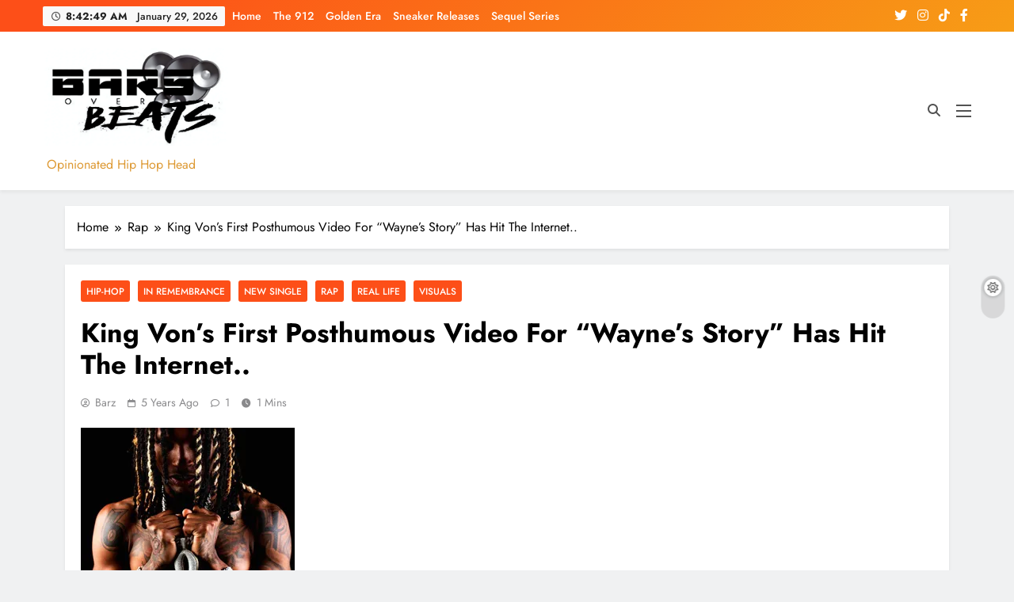

--- FILE ---
content_type: text/html; charset=UTF-8
request_url: https://barzoverbeats.com/king-vons-first-posthumous-video-for-waynes-story-has-hit-the-internet/
body_size: 36987
content:
<!doctype html>
<html lang="en-US">
<head>
	<meta charset="UTF-8">
	<meta name="viewport" content="width=device-width, initial-scale=1">
	<link rel="profile" href="https://gmpg.org/xfn/11">
	<style id="jetpack-boost-critical-css">@media all{body{margin:0;padding:0}.widget-area .widget a{outline:0}}@media all{.fab,.fas{-moz-osx-font-smoothing:grayscale;-webkit-font-smoothing:antialiased;display:var(--fa-display,inline-block);font-style:normal;font-variant:normal;line-height:1;text-rendering:auto}.fas{font-family:"Font Awesome 6 Free"}.fab{font-family:"Font Awesome 6 Brands"}.fa-search:before{content:""}.fa-times:before{content:""}.fa-angle-up:before{content:""}@font-face{font-family:"Font Awesome 6 Brands";font-style:normal;font-weight:400;font-display:block}.fab{font-weight:400}.fa-facebook-f:before{content:""}.fa-tiktok:before{content:""}.fa-instagram:before{content:""}.fa-twitter:before{content:""}@font-face{font-family:"Font Awesome 6 Free";font-style:normal;font-weight:400;font-display:block}@font-face{font-family:"Font Awesome 6 Free";font-style:normal;font-weight:900;font-display:block}.fas{font-weight:900}@font-face{font-family:"Font Awesome 5 Free";font-display:block;font-weight:900}@font-face{font-family:"Font Awesome 5 Free";font-display:block;font-weight:400}}@media all{html{line-height:1.15;-webkit-text-size-adjust:100%}body{margin:0}main{display:block}h1{font-size:2em;margin:.67em 0}a{background-color:transparent}img{border-style:none}button,input,select{font-family:inherit;font-size:100%;line-height:1.15;margin:0}button,input{overflow:visible}button,select{text-transform:none}[type=submit],button{-webkit-appearance:button}[type=search]{-webkit-appearance:textfield;outline-offset:-2px}*,::after,::before{box-sizing:inherit}html{box-sizing:border-box;scroll-behavior:smooth}body,button,input,select{color:var(--body-text-default-color);font-family:-apple-system,BlinkMacSystemFont,"Segoe UI",Roboto,Oxygen-Sans,Ubuntu,Cantarell,"Helvetica Neue",sans-serif;font-size:1rem;line-height:1.5}h1,h2,h3{clear:both}p{margin-bottom:1.5em}em,i{font-style:italic}body{background:#fff}ul{margin:0 0 1.5em .5em}ul{list-style:disc}iframe{max-width:100%}img{height:auto;max-width:100%}figure{margin:1em 0}a{color:#4169e1}button,input[type=submit]{border:1px solid;border-color:#ccc #ccc #bbb;border-radius:3px;background:#e6e6e6;color:rgba(0,0,0,.8);line-height:1;padding:.6em 1em .4em}input[type=search]{color:#666;border:1px solid #ccc;border-radius:3px;padding:5px}select{border:1px solid #ccc}.main-navigation{display:block;width:100%}.menu-toggle{display:block}@media screen and (min-width:48.1em){.menu-toggle{display:none}}.updated:not(.published){display:none}.widget{margin:0 0 1.5em}.widget select{max-width:100%}.custom-logo-link{display:inline-block}.screen-reader-text{border:0;clip:rect(1px,1px,1px,1px);clip-path:inset(50%);height:1px;margin:-1px;overflow:hidden;padding:0;position:absolute!important;width:1px;word-wrap:normal!important}}@media all{:root{--digital-newspaper-global-preset-color-4:#000000;--digital-newspaper-global-preset-color-6:#333333;--site-bk-color:#fbfbfb;--top-header-bk-color:linear-gradient(135deg,rgb(253,79,24) 10%,rgb(247,157,22) 100%);--top-header-border-btm-c:#E8E8E8;--top-date-time-bk-color:#f9f9f9;--top-header-dt-color:#222222;--header-bk-color:#fff;--header-toggle-bk-color:#f3f3f3;--toggle-close-bk-color:#f3f3f3;--toggle-close-btn-color:#33333380;--menu-bk-color:#fff;--menu-border-top-color:#FD4F18;--archive-content-bk-color:#fff;--single-content-bk-color:#fff;--block-title-border-bottom-color:#e5e5e5;--body-text-default-color:#404040;--white-text:#fff;--author-color:#333333;--meta-text-color:#8A8A8C;--block-title-color:#161616;--block-title-color-black:#000;--post-title-color:#000000;--theme-color-red:#FD4F18;--dark-bk-color:#000000;--inner-container-bk:#fff;--horizontal-shadow-offset:0;--vertical-shadow-offset:2px;--blur-radius:4px;--spread-radus:0;--shadow-color:rgb(0 0 0/8%);--box-shadow-inset:"";--site-title-size:38px;--site-title-size-tab:38px;--site-title-size-mobile:38px;--site-title-family:"Jost";--site-title-lineheight:42px;--site-title-lineheight-tab:38px;--site-title-lineheight-mobile:38px;--site-title-letterspacing:0;--site-title-letterspacing-tab:0;--site-title-letterspacing-mobile:0;--site-title-textdecoration:"none";--site-title-texttransform:"Capitalize";--site-title-weight:700;--block-title-size:26px;--block-title-family:"Jost",sans-serif;--block-title-lineheight:30px;--block-title-letterspacing:0;--block-title-textdecoration:"none";--block-title-texttransform:"capitalize";--block-title-weight:500;--post-title-family:"Jost",sans-serif;--meta-size:14px;--meta-family:"jost",sans-serif;--content-family:"inter",sans-serif;--menu-family:"Jost",sans-serif;--single-title-size:34px;--single-title-size-tab:32px;--single-title-size-mobile:30px;--single-title-family:"Jost",sans-serif;--single-title-lineheight:34px;--single-title-lineheight-tab:32px;--single-title-lineheight-mobile:30px;--single-title-letterspacing:0;--single-title-letterspacing-tab:0;--single-title-letterspacing-mobile:0;--single-title-weight:600;--single-meta-size:14px;--single-meta-size-tab:14px;--single-meta-size-mobile:14px;--single-meta-family:"Jost",sans-serif;--single-meta-lineheight:24px;--single-meta-lineheight-tab:24px;--single-meta-lineheight-mobile:22px;--single-meta-weight:400;--single-content-h3-family:"Jost",sans-serif;--single-content-h3-weight:700;--single-content-h3-size:19px;--single-content-h3-lineheight:27px;--single-content-h3-letterspacing:0;--single-content-h3-textdecoration:"none";--single-content-h3-texttransform:"capitalize";--breadcrumb-background-color:#ffffff;--breadcrumb-link-color:#000000;--breadcrumb-text-color:#000000;--move-to-top-color:#ffffff;--move-to-top-background-color:#FD4F18;--move-to-top-font-size:20px;--move-to-top-font-size-tablet:16px;--move-to-top-font-size-smartphone:14px;--header-padding:15px;--header-padding-tablet:10px;--header-padding-smartphone:10px;--top-header-menu-color:#525252;--top-header-social-color:#525252;--sidebar-toggle-color:#000;--search-color:#000000}html{scroll-behavior:smooth}body{font-family:var(--block-title-family);scroll-behavior:smooth;font-size:16px;background:var(--site-bk-color)}figure{margin:0}img{width:100%;object-fit:cover}.post-thumb img{display:block}.digital-newspaper-container{--bs-gutter-x:1.5rem;--bs-gutter-x:1.5rem;width:100%;padding-right:var(--bs-gutter-x,.75rem);padding-left:var(--bs-gutter-x,.75rem);margin-right:auto;margin-left:auto}.row{--bs-gutter-x:1.5rem;--bs-gutter-y:0;margin-top:calc(var(--bs-gutter-y)*-1);margin-right:calc(var(--bs-gutter-x)*-.5);margin-left:calc(var(--bs-gutter-x)*-.5)}.widget-title{margin-top:0;color:var(--block-title-color)}@media (min-width:576px){.digital-newspaper-container{max-width:540px}}@media (min-width:676px){.digital-newspaper-container{max-width:620px}}@media (min-width:768px){.digital-newspaper-container{max-width:720px}}@media (min-width:868px){.digital-newspaper-container{max-width:820px}.digital-newspaper-container{padding-right:var(--bs-gutter-x,1rem);padding-left:var(--bs-gutter-x,1rem)}}@media (min-width:992px){.digital-newspaper-container{max-width:960px}}@media (min-width:1086px){.digital-newspaper-container{max-width:1060px}}@media (min-width:1200px){.digital-newspaper-container{max-width:1140px}}@media (min-width:1300px){.digital-newspaper-container{max-width:1240px}}@media (min-width:1400px){.digital-newspaper-container{max-width:1320px}}.post-categories{text-transform:uppercase;text-decoration:none;margin:0;padding-left:0}.post-categories a{text-decoration:none;color:var(--white-text);font-size:calc(var(--meta-size)*.86);font-family:var(--meta-family);box-sizing:border-box;vertical-align:middle;padding:3px 7px 2px;display:block}h2.widget-title{display:block;margin-top:0;margin-bottom:16px;color:var(--block-title-color);font-size:calc(var(--block-title-size)*.68);font-family:var(--block-title-family);line-height:var(--block-title-lineheight);letter-spacing:var(--block-title-letterspacing);text-decoration:var(--block-title-textdecoration);text-transform:var(--block-title-texttransform);font-weight:var(--block-title-weight)}h2.widget-title span{background:var(--theme-color-red);color:var(--white-text);padding:6px 12px;display:inline-block;margin-bottom:-2px;position:relative}.block-title--layout-four h2.widget-title{border-bottom:2px solid var(--block-title-border-bottom-color)}.block-title--layout-four h2.widget-title span{background-color:transparent;color:var(--block-title-color-black);padding:0 0 5px;border-bottom:2px solid var(--theme-color-red);font-size:calc(var(--block-title-size)*.78)}#theme-content{padding:10px 0}.single #theme-content{background:0 0}#theme-content .row{display:flex}.header-width--full-width header .digital-newspaper-container{width:initial;max-width:initial;margin:0 30px}.header-width--full-width header .digital-newspaper-container .row{margin:0}header.site-header{padding-bottom:10px}header .main-header{box-shadow:0 3px 4px 0#0000000d}.site-header.layout--default .top-header{background:var(--top-header-bk-color);border-bottom:1px solid var(--top-header-border-btm-c)}.site-header.layout--default .top-header .row{display:flex;align-items:center;min-height:40px;justify-content:space-between;-webkit-justify-content:space-between}.site-header.layout--default .top-header li.menu-item{display:inline-block}.site-header.layout--default .top-date-time{flex:0 1 30%;font-family:var(--menu-family);font-size:14px;font-weight:500;color:var(--top-header-dt-color);line-height:14px}.site-header.layout--default .top-date-time .date{padding-left:8px}.site-header.layout--default .top-nav-menu{flex:1 1 40%;overflow:hidden}.top-nav-menu ul{padding:0;margin:0}.top-header li.menu-item{display:inline-block}.top-header .top-nav-menu ul li{display:inline-block;padding:0 5px;font-family:var(--menu-family);font-size:14px;font-weight:500}.top-header .top-nav-menu ul li a{text-decoration:none;color:var(--top-header-menu-color)}.site-header.layout--default .social-icons-wrap{flex:0 1 20%}.site-header.layout--default .social-icons-wrap .social-icon{color:var(--top-header-social-color);font-size:16px;font-weight:500;text-decoration:none;padding:0 4px}.site-header.layout--default .site-branding-section{background-color:var(--header-bk-color);padding:var(--header-padding) 0}.site-header.layout--default .main-header .site-title{margin:0;padding:0 5px}.site-header.layout--default .main-header .site-description{margin:0;padding:5px 5px 0}.site-header.layout--default .main-header .site-branding-section .row{display:flex;align-items:center;padding-top:5px;padding-bottom:5px}.site-header.layout--default .main-header .site-branding-section .site-branding{flex:0 1 55%;text-align:center}.site-title a{text-decoration:none}.site-header.layout--default .menu-section{background-color:var(--menu-bk-color)}.site-header.layout--default .menu-section .row{height:auto;align-items:center;display:flex;border-top:2px solid var(--menu-border-top-color)}.site-header.layout--default .sidebar-toggle-wrap{flex:1}.site-header.layout--default nav.main-navigation{flex:1 1 90%;height:100%}.site-header.layout--default .search-wrap{flex:0 1 1%;padding:0 6px 0 20px;position:relative}.site-header.layout--default .search-wrap .search-trigger{background-color:transparent;border:none;color:var(--search-color);padding:0}.site-header.layout--default .search-form-wrap.hide{display:none}.site-header.layout--default .search-form-wrap{position:absolute;width:330px;height:auto;padding:15px 10px;background-color:var(--inner-container-bk);right:0;top:40px;border-top:2px solid var(--theme-color-red);z-index:999999;box-shadow:0 3px 5px 3px rgba(0,0,0,.2);-webkit-box-shadow:0 3px 5px 3px rgba(0,0,0,.2);-moz-box-shadow:0 3px 5px 3px rgba(0,0,0,.2)}.site-header.layout--default .search-form-wrap form{text-align:center}.site-header.layout--default .search-submit{border:none;background-color:var(--theme-color-red);color:var(--white-text);vertical-align:top;padding-bottom:10px;text-transform:uppercase}.digital_newspaper_sidetoggle_menu_burger{display:flex;align-items:flex-start;flex-direction:column}.site-header.layout--three .digital_newspaper_sidetoggle_menu_burger{align-items:center}.digital_newspaper_sidetoggle_menu_burger span{background-color:var(--sidebar-toggle-color);width:1.5em;height:.14em;margin:.19em 0;display:block;transform-origin:0 0}@media (min-width:48.1em){.main-navigation>div{height:inherit;vertical-align:middle}}#digital_newspaper_menu_burger span{background-color:#f8f8ff}@media (max-width:769px){.site-header.layout--default .top-date-time{display:none}.site-header.layout--default .social-icons-wrap{flex:1}.site-header.layout--default .main-header .site-branding-section .row{flex-direction:column;align-items:center}.site-header.layout--default .main-header .site-branding-section .site-branding{padding:20px 5px;text-align:center}.site-header.layout--three .header-smh-button-wrap{width:100%}#digital_newspaper_menu_burger{display:flex;align-items:center;flex-direction:column}#digital_newspaper_menu_burger span{width:1.5em;height:.15em;margin:.2em 0;display:block;transform-origin:0 0}.sidebar-toggle-wrap{display:none;flex:0}button.menu-toggle{background-color:transparent;display:flex;align-items:center;border:none;border-radius:3px;background:0 0;color:rgba(0,0,0,.8);line-height:1;padding:.3em .5em .3em 0}.menu_txt{display:block;color:var(--theme-color-red);padding-left:10px;float:none;font-weight:600;font-size:18px;text-transform:uppercase}}.site-branding .site-title a{font-size:var(--site-title-size);line-height:var(--site-title-lineheight);letter-spacing:var(--site-title-letterspacing);text-decoration:var(--site-title-textdecoration);text-transform:var(--site-title-texttransform);font-weight:var(--site-title-weight);font-family:var(--site-title-family)}.site-header.layout--three .top-date-time{flex:0 1 20%}.site-header.layout--three .top-date-time .time:before{position:relative;margin:0 1px;content:"";font-family:"Font Awesome 5 Free";padding-left:0;padding-right:5px;margin-left:2px;font-size:12px;font-weight:400;opacity:.8}.top-date-time-inner{display:inline-block;background-color:var(--top-date-time-bk-color);padding:6px 9px 5px;font-size:13px;line-height:1.1;font-weight:500;border-radius:2px}.top-date-time-inner .time{font-weight:700}.site-header.layout--three .main-header .site-branding-section .site-branding{text-align:left;flex:0 1 20%}.site-header.layout--three .site-branding .site-title a{font-size:calc(var(--site-title-size)*.65)}.site-header.layout--three .header-smh-button-wrap{flex:0 1 80%;display:flex;align-items:center;background-color:transparent!important;justify-content:flex-end;-webkit-justify-content:flex-end}.site-header.layout--three .search-wrap{padding:0 0 0 20px}.site-header.layout--three .sidebar-toggle-wrap{padding:0 0 0 20px}.site-header.layout--three .digital_newspaper_sidetoggle_menu_burger span{width:1.2em;height:2px;margin:.16em 0}.site-header.layout--three .social-icons-wrap{flex:0 1 20%;text-align:right}.sidebar-toggle{position:fixed;z-index:99999;left:0;top:0;width:80vw;max-width:370px;height:100vh;visibility:hidden;content-visibility:auto;transform:translate3d(-100%,0,0)}body.header-width--full-width .sidebar-toggle .digital-newspaper-container{margin:0}.sidebar-toggle-close{float:right;background:var(--toggle-close-bk-color);padding:10px 15px;color:var(--toggle-close-btn-color);width:100%;text-align:center;-webkit-box-shadow:0 3px 5px 0 rgb(0 1 1/10%);box-shadow:0 3px 5px 0 rgb(0 1 1/10%)}.sidebar-toggle .digital-newspaper-container{padding:35px 25px;height:100%;overflow-x:hidden;overflow-y:auto;box-shadow:0 0 48px rgb(34 96 191/24%);background-color:var(--header-toggle-bk-color)}.site-header.layout--default .digital-newspaper-container .sidebar-toggle .row{height:initial;align-items:initial;display:initial}.sidebar-toggle .digital-newspaper-container::-webkit-scrollbar{width:4px}ul.post-categories li{display:inline-block;margin:5px 2px 0 0}.secondary-sidebar .widget,.sidebar-toggle .widget{position:relative}.secondary-sidebar section:last-child{margin-bottom:0}a.author_name:before{content:"";margin-right:7px;font-family:"Font Awesome 5 Free";font-weight:900;font-size:calc(var(--meta-size)*.8);color:var(--meta-text-color)}span.post-date:before{color:var(--meta-text-color);position:relative;margin-right:7px;content:"";font-family:"Font Awesome 5 Free";font-size:calc(var(--meta-size)*.8);font-weight:900}span.post-comment:before{color:var(--meta-text-color);position:relative;margin-right:7px;content:"";font-family:"Font Awesome 5 Free";font-size:calc(var(--meta-size)*.8);font-weight:900}.widget a.social-icon{margin-bottom:7px;display:inline-block}.widget{margin-bottom:16px}.widget.widget_block{position:relative}.widget.widget_block p{margin-bottom:0;margin-top:0;text-align:initial}.widget.widget_block .wp-block-tag-cloud{margin-bottom:0;margin-top:0;text-align:center}.widget.widget_block p.wp-block-tag-cloud{text-align:center}.wp-block-tag-cloud a{text-decoration:none;font-size:.75rem!important;background-color:var(--dark-bk-color);color:var(--white-text);padding:6px 12px;margin:5px 5px 5px 0;font-family:var(--post-title-family);font-weight:500}.widget.widget_block,.widget_digital_newspaper_author_info_widget .author-wrap{padding:7px;background-color:var(--inner-container-bk)}.author-wrap.layout-one{text-align:center}.widget_digital_newspaper_author_info_widget .author-wrap{padding:20px}.author-wrap.layout-one .post-thumb{width:150px;height:150px;margin:0 auto;margin-bottom:10px;background-color:var(--theme-color-red);border-radius:50%}.author-wrap.layout-one .post-thumb img{border-radius:48%;width:150px;height:150px;object-fit:cover}.widget_digital_newspaper_author_info_widget .author-tag{text-transform:capitalize}.author-name{margin:10px 0 4px;font-family:jost}.author-name a{text-decoration:none;color:inherit}.author-desc{font-size:.9rem;font-family:var(--content-family);color:var(--meta-text-color)}.widget.widget_block{padding:15px}.widget.widget_digital_newspaper_social_icons_widget .social-block-widget{background-color:var(--archive-content-bk-color);padding:20px}.single #theme-content .row .primary-content{background:0 0}.single .row .secondary-sidebar{flex:0 1 30%}.single .post-inner{padding:20px;background:var(--single-content-bk-color)}.single h1.entry-title{color:var(--post-title-color);font-family:var(--single-title-family);font-size:var(--single-title-size);font-weight:var(--single-title-weight);margin:15px 0;line-height:var(--single-title-lineheight);letter-spacing:var(--single-title-letterspacing)}.single .entry-header .post-categories li{background-color:var(--theme-color-red);border-radius:3px;line-height:var(--single-meta-lineheight);font-weight:var(--single-meta-weight);font-family:var(--single-meta-family);margin:0 5px 5px 0}.single .entry-header .post-categories li a{font-size:calc(var(--single-meta-size)*.85);font-family:var(--single-meta-family)}.single .entry-header .entry-meta{margin-bottom:20px}.single .entry-header .entry-meta>span{margin-right:15px;font-size:var(--single-meta-size)}.single .entry-header .entry-meta>span:last-child{margin-right:0}.single .entry-header .entry-meta a,.single .entry-header .entry-meta span{color:var(--meta-text-color);text-decoration:initial;font-family:var(--single-meta-family);text-transform:capitalize}.single .author a{color:var(--author-color)}.single .author:before{content:none}.single .post-inner .entry-content h3{line-height:initial}.single .post-inner .entry-content h3{font-family:var(--single-content-h3-family);font-weight:var(--single-content-h3-weight);font-size:var(--single-content-h3-size);line-height:var(--single-content-h3-lineheight);letter-spacing:var(--single-content-h3-letterspacing);text-decoration:var(--single-content-h3-textdecoration);text-transform:var(--single-content-h3-texttransform)}.read-time:before{margin-right:7px;content:"";font-family:"Font Awesome 5 Free";font-weight:900;font-size:calc(var(--single-meta-size)*.83)}#theme-content .primary-content,#theme-content .widget{position:relative}#theme-content .widget:last-child{margin-bottom:0}body.no-sidebar #theme-content .secondary-left-sidebar,body.no-sidebar #theme-content .secondary-sidebar{display:none}body.single #theme-content .row .primary-content .post-thumbnail img{height:100%;width:auto;object-fit:cover;display:block}body.single article a{text-decoration:none}.digital-newspaper-breadcrumb-wrap{width:100%;background:var(--breadcrumb-background-color);margin-bottom:20px;padding:15px}.digital-newspaper-breadcrumb-wrap ul{margin:0;padding:0;list-style:none;text-decoration:none}.digital-newspaper-breadcrumb-wrap ul li a{color:inherit;text-decoration:none}.digital-newspaper-breadcrumb-wrap ul li,.digital-newspaper-breadcrumb-wrap ul li a,.digital-newspaper-breadcrumb-wrap ul li a span{display:inline-block;color:var(--breadcrumb-link-color)}.digital-newspaper-breadcrumb-wrap ul li span{color:var(--breadcrumb-text-color)}.digital-newspaper-breadcrumb-wrap ul li a:after{color:var(--breadcrumb-link-color);position:relative;margin:0 5px;content:"";font-family:"Font Awesome 5 Free";padding-left:7px;padding-right:2px;margin-left:0;font-size:.6rem;font-weight:900}.digital-newspaper-breadcrumb-wrap a{color:inherit;text-decoration:none}.social-block-widget a.social-icon i{border:2px solid var(--theme-color-red);font-size:20px;padding:8px 10px;background-color:var(--theme-color-red);color:var(--white-text);vertical-align:middle;line-height:1;margin-right:5px;border-radius:3px;display:inline-block}.social-block-widget a.social-icon i{font-size:20px}.social-block-widget.global-color-icon a.social-icon .fa-instagram{background-color:#3f729b;border:2px solid #3f729b}.social-block-widget.global-color-icon a.social-icon .fa-facebook-f{background-color:#3b5998;border:2px solid #3b5998}.social-block-widget.global-color-icon a.social-icon .fa-tiktok{background-color:#000;border:2px solid #000}.social-block-widget.global-color-icon a.social-icon .fa-twitter{background-color:#55acee;border:2px solid #55acee}.blaze-switcher-button{position:fixed;right:0;top:50%;z-index:10;-moz-transform:rotate(90deg);-webkit-transform:rotate(90deg);-o-transform:rotate(90deg);-ms-transform:rotate(90deg);transform:rotate(90deg)}.blaze-switcher-button .blaze-switcher-button-inner-left{border-radius:1em}.blaze-switcher-button-inner-left:after,.blaze-switcher-button-inner-left:before{box-sizing:border-box;margin:0;padding:0;outline:0}.blaze-switcher-button .blaze-switcher-button-inner-left:before{content:"";font-family:"Font Awesome 5 Free";font-size:14px;display:block;color:#666;position:absolute;z-index:1;margin:2px;right:26px;-moz-transform:rotate(-90deg);-webkit-transform:rotate(-90deg);-o-transform:rotate(-90deg);-ms-transform:rotate(-90deg);transform:rotate(-90deg);background:#fff;border-radius:50%;padding:1px 0 0 4px;width:22px;height:22px;top:2px;box-shadow:0 0 5px 0 #00000059}.blaze-switcher-button .blaze-switcher-button-inner-left:after{content:"";display:inline-block;color:#fff;width:3.4em;height:1.9em;-webkit-border-radius:1em;-moz-border-radius:1em;border-radius:1em;vertical-align:middle;background:#0000001a}#digital-newspaper-scroll-to-top{position:fixed;bottom:5px;right:5px;padding:8px 20px;z-index:999999999;display:none;font-size:var(--move-to-top-font-size);color:var(--move-to-top-color);background-color:var(--move-to-top-background-color)}@media (max-width:940px){#digital-newspaper-scroll-to-top{font-size:var(--move-to-top-font-size-tablet)}}@media (max-width:610px){#digital-newspaper-scroll-to-top{font-size:var(--move-to-top-font-size-smartphone)}}#digital-newspaper-scroll-to-top.align--right{right:5px}#digital-newspaper-scroll-to-top span,#digital-newspaper-scroll-to-top span i{font-style:inherit}#digital-newspaper-scroll-to-top .icon-text{padding-left:3px}button,input[type=submit]{background-color:var(--theme-color-red);color:var(--white-text)}.digital-newspaper-breadcrumb-wrap,.post-inner,.widget.widget_digital_newspaper_social_icons_widget .social-block-widget{box-shadow:var(--box-shadow-inset) var(--horizontal-shadow-offset) var(--vertical-shadow-offset) var(--blur-radius) var(--spread-radus) var(--shadow-color);-webkit-box-shadow:var(--box-shadow-inset) var(--horizontal-shadow-offset) var(--vertical-shadow-offset) var(--blur-radius) var(--spread-radus) var(--shadow-color);-moz-box-shadow:var(--box-shadow-inset) var(--horizontal-shadow-offset) var(--vertical-shadow-offset) var(--blur-radius) var(--spread-radus) var(--shadow-color)}.widget.widget_block,.widget_digital_newspaper_author_info_widget .author-wrap{box-shadow:var(--box-shadow-inset) var(--horizontal-shadow-offset) var(--vertical-shadow-offset) var(--blur-radius) var(--spread-radus) var(--shadow-color);-webkit-box-shadow:var(--box-shadow-inset) var(--horizontal-shadow-offset) var(--vertical-shadow-offset) var(--blur-radius) var(--spread-radus) var(--shadow-color);-moz-box-shadow:var(--box-shadow-inset) var(--horizontal-shadow-offset) var(--vertical-shadow-offset) var(--blur-radius) var(--spread-radus) var(--shadow-color)}.single.single-post #theme-content .primary-content{box-shadow:none}.site-header.layout--three .main-header{position:relative}.site-meta-date-icon--far-fa-calendar span.post-date:before{content:"";font-weight:400}.site-meta-author-icon--far-fa-user-circle a.author_name:before{content:"";font-weight:400}.site-meta-comments-icon--far-fa-comment span.post-comment:before{content:"";font-weight:400}.site-meta-read-time-icon--fas-fa-clock .read-time:before{content:""}}@media all{.post{margin-bottom:0}.search_close_btn{display:none}.search-popup--style-three .site-header.layout--default .search-form-wrap{position:fixed;left:0;width:100%;padding:80px 0;top:0;border-top:none;box-shadow:0 3px 5px -1px rgb(0 0 0/20%);-webkit-box-shadow:0 3px 5px -1px rgb(0 0 0/20%);-moz-box-shadow:0 3px 5px -1px rgb(0 0 0/20%);z-index:2}.search-popup--style-three .site-header.layout--default .search-form-wrap form{width:60%;margin:0 auto;display:flex}.search-form-wrap form{display:flex}.search-form-wrap form label{width:100%;margin-right:10px}.search-form-wrap .search-field{width:100%}.search-popup--style-three .site-header.layout--default .search-form-wrap .search-field{width:100%;height:46px}.search-popup--style-three .site-header.layout--default .search-submit{text-transform:uppercase;padding:15px 40px}.search-form-wrap input.search-field{outline:0}.search-popup--style-three .search_close_btn{position:absolute;z-index:2}.search-popup--style-three .site-header.layout--three .search_close_btn{right:-98px;top:-60px}.search-popup--style-three .search_close_btn i{color:#fff;z-index:99999;background-color:var(--theme-color-red);padding:10px 15px 9px;border-radius:2px;display:block;font-size:.86rem}@media (max-width:769px){.search-popup--style-three .site-header.layout--default .search-form-wrap{padding:50px 0 20px}body.search-popup--style-three .site-header.layout--default .search_close_btn{right:10px;top:-177px}body.search-popup--style-three .site-header.layout--three .search_close_btn{right:-16px;top:-142px}.search-popup--style-three .site-header.layout--default .search-submit{padding:10px 15px}.search-popup--style-three .site-header.layout--default .search-form-wrap form{width:90%}}@media (max-width:610px){body.search-popup--style-three .site-header.layout--three .search_close_btn{right:9px;top:-172px}}.single #theme-content{padding-bottom:20px}}@media all{@media (max-width:1025px){body #theme-content .row{flex-direction:column}body #theme-content .row .primary-content{order:1;margin-bottom:20px}body #theme-content .row .secondary-left-sidebar{order:2;margin:0;margin-bottom:20px}body #theme-content .row .secondary-sidebar{order:3;margin:0}#theme-content .secondary-sidebar{width:100%}}@media (max-width:940px){#theme-content .row .primary-content{order:1;margin-bottom:20px}#theme-content .row .secondary-left-sidebar{order:2;margin:0}#theme-content .row .secondary-sidebar{order:3;margin:0}.site-branding .site-title a{font-size:var(--site-title-size-tab);line-height:var(--site-title-lineheight-tab);letter-spacing:var(--site-title-letterspacing-tab)}.single h1.entry-title{font-size:var(--single-title-size-tab);line-height:var(--single-title-lineheight-tab);letter-spacing:var(--single-title-letterspacing-tab)}.single .entry-header .post-categories li{line-height:var(--single-meta-lineheight-tab);font-weight:var(--single-meta-weight-tab)}.single .entry-header .post-categories li a{font-size:var(--single-meta-size-tab)}.single .entry-meta>span{font-size:var(--single-meta-size-tab)}.single .entry-meta>span{font-size:var(--single-meta-size-tab)}.site-header.layout--three .top-date-time{display:none}}@media (max-width:768px){.site-header.layout--default .site-branding-section{padding:var(--header-padding-tablet) 0}}@media (max-width:610px){.site-branding .site-title a{font-size:var(--site-title-size-mobile);line-height:var(--site-title-lineheight-mobile);letter-spacing:var(--site-title-letterspacing-mobile)}.single h1.entry-title{font-size:var(--single-title-size-mobile);line-height:var(--single-title-lineheight-mobile);letter-spacing:var(--single-title-letterspacing-mobile)}.single .entry-header .post-categories li{line-height:var(--single-meta-lineheight-mobile);font-weight:var(--single-meta-weight-mobile)}.single .entry-header .post-categories li a{font-size:var(--single-meta-size-mobile)}.single .entry-meta>span{font-size:var(--single-meta-size-mobile)}.single .entry-meta>span{font-size:var(--single-meta-size-mobile)}.site-header.layout--default .site-branding-section{padding:var(--header-padding-smartphone) 0}.site-header.layout--three .row{flex-direction:column;padding-bottom:10px}.header-width--full-width header.site-header .digital-newspaper-container{margin:0}.header-width--full-width header.site-header .row{margin-right:calc(var(--bs-gutter-x)*-.5);margin-left:calc(var(--bs-gutter-x)*-.5)}}}@media all{.wp-block-archives{box-sizing:border-box}.wp-block-archives-dropdown label{display:block}.wp-block-embed{overflow-wrap:break-word}.wp-block-embed iframe{max-width:100%}.wp-block-embed__wrapper{position:relative}ul{box-sizing:border-box}.wp-block-tag-cloud{box-sizing:border-box}.wp-block-tag-cloud a{display:inline-block;margin-right:5px}.screen-reader-text{border:0;clip:rect(1px,1px,1px,1px);-webkit-clip-path:inset(50%);clip-path:inset(50%);height:1px;margin:-1px;overflow:hidden;padding:0;position:absolute;width:1px;word-wrap:normal!important}:where(figure){margin:0 0 1em}}@media all{#jp-relatedposts{clear:both;display:none;margin:1em 0;padding-top:1em;position:relative}.jp-relatedposts:after{clear:both;content:"";display:block}#jp-relatedposts h3.jp-relatedposts-headline{display:inline-block;float:left;font-family:inherit;font-size:9pt;font-weight:700;margin:0 0 1em}#jp-relatedposts h3.jp-relatedposts-headline em:before{border-top:1px solid #0003;content:"";display:block;margin-bottom:1em;min-width:30px;width:100%}#jp-relatedposts h3.jp-relatedposts-headline em{font-style:normal;font-weight:700}.screen-reader-text{border:0;clip:rect(1px,1px,1px,1px);-webkit-clip-path:inset(50%);clip-path:inset(50%);height:1px;margin:-1px;overflow:hidden;padding:0;position:absolute!important;width:1px;word-wrap:normal!important}}</style><meta name='robots' content='index, follow, max-image-preview:large, max-snippet:-1, max-video-preview:-1' />
<!-- Jetpack Site Verification Tags -->
<meta name="google-site-verification" content="IMRUfm9qsO6IaZ8n9cR1Wx2ueU_CeyjdUTQk1vHJrNo" />

	<!-- This site is optimized with the Yoast SEO plugin v26.8 - https://yoast.com/product/yoast-seo-wordpress/ -->
	<title>King Von&#039;s First Posthumous Video For &quot;Wayne&#039;s Story&quot; Has Hit The Internet.. - Barzoverbeats</title>
	<link rel="canonical" href="https://barzoverbeats.com/king-vons-first-posthumous-video-for-waynes-story-has-hit-the-internet/" />
	<meta property="og:locale" content="en_US" />
	<meta property="og:type" content="article" />
	<meta property="og:title" content="King Von&#039;s First Posthumous Video For &quot;Wayne&#039;s Story&quot; Has Hit The Internet.. - Barzoverbeats" />
	<meta property="og:description" content="The hip hop community is still reeling from the untimely death of King Von. A very talented artist with so much potential that was taken away entirely too soon. Yet his music will live on with us. His first posthumous music video has officially been released and it is &#8220;Wayne&#8217;s Story&#8221; off of his last..." />
	<meta property="og:url" content="https://barzoverbeats.com/king-vons-first-posthumous-video-for-waynes-story-has-hit-the-internet/" />
	<meta property="og:site_name" content="Barzoverbeats" />
	<meta property="article:publisher" content="https://www.facebook.com/Barzoverbeats" />
	<meta property="article:published_time" content="2020-12-13T02:14:00+00:00" />
	<meta property="article:modified_time" content="2020-12-23T04:20:23+00:00" />
	<meta property="og:image" content="https://barzoverbeats.com/wp-content/uploads/2020/12/King-Von-WS.jpg" />
	<meta property="og:image:width" content="270" />
	<meta property="og:image:height" content="270" />
	<meta property="og:image:type" content="image/jpeg" />
	<meta name="author" content="Barz" />
	<meta name="twitter:card" content="summary_large_image" />
	<meta name="twitter:creator" content="@barzoverbeats" />
	<meta name="twitter:site" content="@barzoverbeats" />
	<meta name="twitter:label1" content="Written by" />
	<meta name="twitter:data1" content="Barz" />
	<script data-jetpack-boost="ignore" type="application/ld+json" class="yoast-schema-graph">{"@context":"https://schema.org","@graph":[{"@type":"Article","@id":"https://barzoverbeats.com/king-vons-first-posthumous-video-for-waynes-story-has-hit-the-internet/#article","isPartOf":{"@id":"https://barzoverbeats.com/king-vons-first-posthumous-video-for-waynes-story-has-hit-the-internet/"},"author":{"name":"Barz","@id":"https://barzoverbeats.com/#/schema/person/cc68cd7c29f6bfbb5a742522ab97ba1f"},"headline":"King Von&#8217;s First Posthumous Video For &#8220;Wayne&#8217;s Story&#8221; Has Hit The Internet..","datePublished":"2020-12-13T02:14:00+00:00","dateModified":"2020-12-23T04:20:23+00:00","mainEntityOfPage":{"@id":"https://barzoverbeats.com/king-vons-first-posthumous-video-for-waynes-story-has-hit-the-internet/"},"wordCount":85,"publisher":{"@id":"https://barzoverbeats.com/#organization"},"image":{"@id":"https://barzoverbeats.com/king-vons-first-posthumous-video-for-waynes-story-has-hit-the-internet/#primaryimage"},"thumbnailUrl":"https://i0.wp.com/barzoverbeats.com/wp-content/uploads/2020/12/King-Von-WS.jpg?fit=270%2C270&ssl=1","keywords":["King Von"],"articleSection":["Hip-Hop","In Remembrance","New Single","Rap","Real Life","Visuals"],"inLanguage":"en-US"},{"@type":"WebPage","@id":"https://barzoverbeats.com/king-vons-first-posthumous-video-for-waynes-story-has-hit-the-internet/","url":"https://barzoverbeats.com/king-vons-first-posthumous-video-for-waynes-story-has-hit-the-internet/","name":"King Von's First Posthumous Video For \"Wayne's Story\" Has Hit The Internet.. - Barzoverbeats","isPartOf":{"@id":"https://barzoverbeats.com/#website"},"primaryImageOfPage":{"@id":"https://barzoverbeats.com/king-vons-first-posthumous-video-for-waynes-story-has-hit-the-internet/#primaryimage"},"image":{"@id":"https://barzoverbeats.com/king-vons-first-posthumous-video-for-waynes-story-has-hit-the-internet/#primaryimage"},"thumbnailUrl":"https://i0.wp.com/barzoverbeats.com/wp-content/uploads/2020/12/King-Von-WS.jpg?fit=270%2C270&ssl=1","datePublished":"2020-12-13T02:14:00+00:00","dateModified":"2020-12-23T04:20:23+00:00","breadcrumb":{"@id":"https://barzoverbeats.com/king-vons-first-posthumous-video-for-waynes-story-has-hit-the-internet/#breadcrumb"},"inLanguage":"en-US","potentialAction":[{"@type":"ReadAction","target":["https://barzoverbeats.com/king-vons-first-posthumous-video-for-waynes-story-has-hit-the-internet/"]}]},{"@type":"ImageObject","inLanguage":"en-US","@id":"https://barzoverbeats.com/king-vons-first-posthumous-video-for-waynes-story-has-hit-the-internet/#primaryimage","url":"https://i0.wp.com/barzoverbeats.com/wp-content/uploads/2020/12/King-Von-WS.jpg?fit=270%2C270&ssl=1","contentUrl":"https://i0.wp.com/barzoverbeats.com/wp-content/uploads/2020/12/King-Von-WS.jpg?fit=270%2C270&ssl=1","width":270,"height":270},{"@type":"BreadcrumbList","@id":"https://barzoverbeats.com/king-vons-first-posthumous-video-for-waynes-story-has-hit-the-internet/#breadcrumb","itemListElement":[{"@type":"ListItem","position":1,"name":"Home","item":"https://barzoverbeats.com/"},{"@type":"ListItem","position":2,"name":"King Von&#8217;s First Posthumous Video For &#8220;Wayne&#8217;s Story&#8221; Has Hit The Internet.."}]},{"@type":"WebSite","@id":"https://barzoverbeats.com/#website","url":"https://barzoverbeats.com/","name":"Barzoverbeats","description":"Opinionated Hip Hop Head","publisher":{"@id":"https://barzoverbeats.com/#organization"},"potentialAction":[{"@type":"SearchAction","target":{"@type":"EntryPoint","urlTemplate":"https://barzoverbeats.com/?s={search_term_string}"},"query-input":{"@type":"PropertyValueSpecification","valueRequired":true,"valueName":"search_term_string"}}],"inLanguage":"en-US"},{"@type":"Organization","@id":"https://barzoverbeats.com/#organization","name":"Barzoverbeats","url":"https://barzoverbeats.com/","logo":{"@type":"ImageObject","inLanguage":"en-US","@id":"https://barzoverbeats.com/#/schema/logo/image/","url":"http://barzoverbeats.com/wp-content/uploads/2020/02/Icon0.jpg","contentUrl":"http://barzoverbeats.com/wp-content/uploads/2020/02/Icon0.jpg","width":512,"height":512,"caption":"Barzoverbeats"},"image":{"@id":"https://barzoverbeats.com/#/schema/logo/image/"},"sameAs":["https://www.facebook.com/Barzoverbeats","https://x.com/barzoverbeats","https://www.instagram.com/barzoverbeats/"]},{"@type":"Person","@id":"https://barzoverbeats.com/#/schema/person/cc68cd7c29f6bfbb5a742522ab97ba1f","name":"Barz","image":{"@type":"ImageObject","inLanguage":"en-US","@id":"https://barzoverbeats.com/#/schema/person/image/","url":"https://secure.gravatar.com/avatar/c99cad573af84a09b9d776b9029bd90f342c1f273ba3664d76a337096e234c6d?s=96&d=mm&r=g","contentUrl":"https://secure.gravatar.com/avatar/c99cad573af84a09b9d776b9029bd90f342c1f273ba3664d76a337096e234c6d?s=96&d=mm&r=g","caption":"Barz"},"sameAs":["http://barzoverbeats.com"]}]}</script>
	<!-- / Yoast SEO plugin. -->


<link rel='dns-prefetch' href='//stats.wp.com' />
<link rel='dns-prefetch' href='//www.googletagmanager.com' />
<link rel='dns-prefetch' href='//pagead2.googlesyndication.com' />
<link rel='preconnect' href='//i0.wp.com' />
<link rel='preconnect' href='//c0.wp.com' />
<link rel="alternate" type="application/rss+xml" title="Barzoverbeats &raquo; Feed" href="https://barzoverbeats.com/feed/" />
<link rel="alternate" type="application/rss+xml" title="Barzoverbeats &raquo; Comments Feed" href="https://barzoverbeats.com/comments/feed/" />
<link rel="alternate" type="application/rss+xml" title="Barzoverbeats &raquo; King Von&#8217;s First Posthumous Video For &#8220;Wayne&#8217;s Story&#8221; Has Hit The Internet.. Comments Feed" href="https://barzoverbeats.com/king-vons-first-posthumous-video-for-waynes-story-has-hit-the-internet/feed/" />
<link rel="alternate" title="oEmbed (JSON)" type="application/json+oembed" href="https://barzoverbeats.com/wp-json/oembed/1.0/embed?url=https%3A%2F%2Fbarzoverbeats.com%2Fking-vons-first-posthumous-video-for-waynes-story-has-hit-the-internet%2F" />
<link rel="alternate" title="oEmbed (XML)" type="text/xml+oembed" href="https://barzoverbeats.com/wp-json/oembed/1.0/embed?url=https%3A%2F%2Fbarzoverbeats.com%2Fking-vons-first-posthumous-video-for-waynes-story-has-hit-the-internet%2F&#038;format=xml" />
<!-- barzoverbeats.com is managing ads with Advanced Ads 2.0.16 – https://wpadvancedads.com/ -->
		<noscript><link rel='stylesheet' id='all-css-ab00e23164a75c8d7eb57b2c7e084afd' href='https://barzoverbeats.com/wp-content/boost-cache/static/1333b668e5.min.css' type='text/css' media='all' /></noscript><link data-media="all" onload="this.media=this.dataset.media; delete this.dataset.media; this.removeAttribute( &apos;onload&apos; );" rel='stylesheet' id='all-css-ab00e23164a75c8d7eb57b2c7e084afd' href='https://barzoverbeats.com/wp-content/boost-cache/static/1333b668e5.min.css' type='text/css' media="not all" />
<style id='digital-newspaper-style-inline-css'>
body.digital_newspaper_font_typography{ --digital-newspaper-global-preset-color-1: #64748b;}
 body.digital_newspaper_font_typography{ --digital-newspaper-global-preset-color-2: #27272a;}
 body.digital_newspaper_font_typography{ --digital-newspaper-global-preset-color-3: #ef4444;}
 body.digital_newspaper_font_typography{ --digital-newspaper-global-preset-color-4: #eab308;}
 body.digital_newspaper_font_typography{ --digital-newspaper-global-preset-color-5: #84cc16;}
 body.digital_newspaper_font_typography{ --digital-newspaper-global-preset-color-6: #22c55e;}
 body.digital_newspaper_font_typography{ --digital-newspaper-global-preset-color-7: #06b6d4;}
 body.digital_newspaper_font_typography{ --digital-newspaper-global-preset-color-8: #0284c7;}
 body.digital_newspaper_font_typography{ --digital-newspaper-global-preset-color-9: #6668f6;}
 body.digital_newspaper_font_typography{ --digital-newspaper-global-preset-color-10: #84cc16;}
 body.digital_newspaper_font_typography{ --digital-newspaper-global-preset-color-11: #a855f7;}
 body.digital_newspaper_font_typography{ --digital-newspaper-global-preset-color-12: #f43f5e;}
 body.digital_newspaper_font_typography{ --digital-newspaper-global-preset-gradient-color-1: linear-gradient( 135deg, #485563 10%, #29323c 100%);}
 body.digital_newspaper_font_typography{ --digital-newspaper-global-preset-gradient-color-2: linear-gradient( 135deg, #FF512F 10%, #F09819 100%);}
 body.digital_newspaper_font_typography{ --digital-newspaper-global-preset-gradient-color-3: linear-gradient( 135deg, #00416A 10%, #E4E5E6 100%);}
 body.digital_newspaper_font_typography{ --digital-newspaper-global-preset-gradient-color-4: linear-gradient( 135deg, #CE9FFC 10%, #7367F0 100%);}
 body.digital_newspaper_font_typography{ --digital-newspaper-global-preset-gradient-color-5: linear-gradient( 135deg, #90F7EC 10%, #32CCBC 100%);}
 body.digital_newspaper_font_typography{ --digital-newspaper-global-preset-gradient-color-6: linear-gradient( 135deg, #81FBB8 10%, #28C76F 100%);}
 body.digital_newspaper_font_typography{ --digital-newspaper-global-preset-gradient-color-7: linear-gradient( 135deg, #EB3349 10%, #F45C43 100%);}
 body.digital_newspaper_font_typography{ --digital-newspaper-global-preset-gradient-color-8: linear-gradient( 135deg, #FFF720 10%, #3CD500 100%);}
 body.digital_newspaper_font_typography{ --digital-newspaper-global-preset-gradient-color-9: linear-gradient( 135deg, #FF96F9 10%, #C32BAC 100%);}
 body.digital_newspaper_font_typography{ --digital-newspaper-global-preset-gradient-color-10: linear-gradient( 135deg, #69FF97 10%, #00E4FF 100%);}
 body.digital_newspaper_font_typography{ --digital-newspaper-global-preset-gradient-color-11: linear-gradient( 135deg, #3C8CE7 10%, #00EAFF 100%);}
 body.digital_newspaper_font_typography{ --digital-newspaper-global-preset-gradient-color-12: linear-gradient( 135deg, #FF7AF5 10%, #513162 100%);}
.digital_newspaper_font_typography { --header-padding: 15px;} .digital_newspaper_font_typography { --header-padding-tablet: 10px;} .digital_newspaper_font_typography { --header-padding-smartphone: 10px;}.digital_newspaper_main_body #full-width-section{ background: #F0F1F2}.digital_newspaper_main_body #full-width-section .row > div article .blaze_box_wrap, .digital_newspaper_main_body .full-width-section .news-list.layout--four .list-item .post-title{ background: #ffffff}.digital_newspaper_main_body #leftc-rights-section{ background: #F0F1F2}.digital_newspaper_main_body #lefts-rightc-section{ background: #F0F1F2}.digital_newspaper_main_body #video-playlist-section{ background: #F0F1F2}.digital_newspaper_main_body #bottom-full-width-section{ background: #F0F1F2}.digital_newspaper_main_body #footer-opinions-section{ background: #F0F1F2}.digital_newspaper_main_body #footer-opinions-section .row .opinion-item{ background: #fff}.digital_newspaper_main_body .site-header.layout--default .top-header{ background: linear-gradient(135deg,rgb(253,79,24) 10%,rgb(247,157,22) 100%)}body.home.blog.digital_newspaper_main_body #theme-content .row .primary-content article .blaze_box_wrap, body.blog.digital_newspaper_main_body #theme-content .row .primary-content article .blaze_box_wrap, body.home.page-template-homepage-latest-posts.digital_newspaper_main_body #theme-content .row .primary-content article .blaze_box_wrap, body.home.blog.digital_newspaper_main_body #theme-content .widget .post-item,body.home.blog.digital_newspaper_main_body #theme-content .widget .author-wrap,body.home.blog.digital_newspaper_main_body #theme-content .widget .opinions-items-wrap .blaze_box_wrap,body.home.blog.digital_newspaper_main_body #theme-content .widget .social-block-widget, body.home.blog.digital_newspaper_main_body #theme-content .widget.widget_block,body.home.blog.digital_newspaper_main_body #theme-content .widget.widget_nav_menu,body.home.blog.digital_newspaper_main_body #theme-content .widget.widget_meta ul, body.archive.digital_newspaper_main_body #theme-content .row .primary-content .blaze_box_wrap, body.archive.digital_newspaper_main_body #theme-content .widget .post-item, body.archive.digital_newspaper_main_body #theme-content .widget.widget_block,body.archive.digital_newspaper_main_body #theme-content .widget.widget_nav_menu,body.archive.digital_newspaper_main_body #theme-content .widget.widget_meta ul,body.archive.digital_newspaper_main_body #theme-content .widget .author-wrap{ background: #ffffff}.single.digital_newspaper_main_body .post-inner, .single.digital_newspaper_main_body .comments-area, .single.digital_newspaper_main_body .single-related-posts-section, .single.digital_newspaper_main_body #theme-content .widget .post-item,.single.digital_newspaper_main_body #theme-content .widget .opinions-items-wrap .blaze_box_wrap,.single.digital_newspaper_main_body #theme-content .widget .social-block-widget,.single.digital_newspaper_main_body #theme-content .widget .post-thumb, .single.digital_newspaper_main_body #theme-content .widget.widget_block, .single.digital_newspaper_main_body #theme-content .widget .author-wrap{ background: #ffffff}.digital_newspaper_main_body .banner-layout--one .main-banner-tabs .banner-tabs-content article, .digital_newspaper_main_body .banner-layout--two .main-banner-popular-posts article, .digital_newspaper_main_body .banner-layout--two .main-banner-slider .post-element, .digital_newspaper_main_body .banner-layout--two .main-banner-slider article, .digital_newspaper_main_body .banner-layout--five .main-banner-list-posts article:not(:first-child){ background: #ffffff}.error404.digital_newspaper_main_body #theme-content .row .primary-content,.error404.digital_newspaper_main_body .widget .post-item,.error404.digital_newspaper_main_body .widget .author-wrap,.error404.digital_newspaper_main_body .widget.widget_block{ background: #ffffff}.search.search-results.digital_newspaper_main_body #theme-content .primary-content .blaze_box_wrap, .search.digital_newspaper_main_body #theme-content .widget .post-item, .search.digital_newspaper_main_body #theme-content .widget.widget_block, .search.digital_newspaper_main_body #theme-content .widget .author-wrap{ background: #ffffff}body.digital_newspaper_main_body .top-date-time-inner{ background: #f9f9f9}.digital_newspaper_font_typography .header-custom-button{ background: #202024}.digital_newspaper_font_typography .header-custom-button:hover{ background: linear-gradient(135deg,rgb(253,79,24) 10%,rgb(247,157,22) 100%)}.digital_newspaper_main_body nav.main-navigation ul.menu, .digital_newspaper_main_body nav.main-navigation ul.nav-menu{ border-color: ;}.digital_newspaper_main_body nav.main-navigation ul.menu, .digital_newspaper_main_body nav.main-navigation ul.nav-menu li{ border-color: ;}#full-width-section{ padding: 10px 0px 10px 0px; }@media(max-width: 940px) { #full-width-section{ padding: 10px 0px 10px 0px; } }
@media(max-width: 610px) { #full-width-section{ padding: 10px 0px 10px 0px; } }
#full-width-section .digital-newspaper-container .row > div .blaze_box_wrap{ padding: 7px 7px 7px 7px; }@media(max-width: 940px) { #full-width-section .digital-newspaper-container .row > div .blaze_box_wrap{ padding: 7px 7px 7px 7px; } }
@media(max-width: 610px) { #full-width-section .digital-newspaper-container .row > div .blaze_box_wrap{ padding: 7px 7px 7px 7px; } }
#leftc-rights-section{ padding: 10px 0px 10px 0px; }@media(max-width: 940px) { #leftc-rights-section{ padding: 10px 0px 10px 0px; } }
@media(max-width: 610px) { #leftc-rights-section{ padding: 10px 0px 10px 0px; } }
#leftc-rights-section .digital-newspaper-container .row .primary-content > div .blaze_box_wrap{ padding: 7px 7px 7px 7px; }@media(max-width: 940px) { #leftc-rights-section .digital-newspaper-container .row .primary-content > div .blaze_box_wrap{ padding: 7px 7px 7px 7px; } }
@media(max-width: 610px) { #leftc-rights-section .digital-newspaper-container .row .primary-content > div .blaze_box_wrap{ padding: 7px 7px 7px 7px; } }
#lefts-rightc-section{ padding: 10px 0px 10px 0px; }@media(max-width: 940px) { #lefts-rightc-section{ padding: 10px 0px 10px 0px; } }
@media(max-width: 610px) { #lefts-rightc-section{ padding: 10px 0px 10px 0px; } }
#lefts-rightc-section .digital-newspaper-container .row .primary-content > div .blaze_box_wrap{ padding: 7px 7px 7px 7px; }@media(max-width: 940px) { #lefts-rightc-section .digital-newspaper-container .row .primary-content > div .blaze_box_wrap{ padding: 7px 7px 7px 7px; } }
@media(max-width: 610px) { #lefts-rightc-section .digital-newspaper-container .row .primary-content > div .blaze_box_wrap{ padding: 7px 7px 7px 7px; } }
#video-playlist-section{ padding: 10px 0px 10px 0px; }@media(max-width: 940px) { #video-playlist-section{ padding: 10px 0px 10px 0px; } }
@media(max-width: 610px) { #video-playlist-section{ padding: 10px 0px 10px 0px; } }
#bottom-full-width-section{ padding: 10px 0px 10px 0px; }@media(max-width: 940px) { #bottom-full-width-section{ padding: 10px 0px 10px 0px; } }
@media(max-width: 610px) { #bottom-full-width-section{ padding: 10px 0px 10px 0px; } }
#three-column-section{ padding: 10px 0px 10px 0px; }@media(max-width: 940px) { #three-column-section{ padding: 10px 0px 10px 0px; } }
@media(max-width: 610px) { #three-column-section{ padding: 10px 0px 10px 0px; } }
#two-column-section{ padding: 10px 0px 10px 0px; }@media(max-width: 940px) { #two-column-section{ padding: 10px 0px 10px 0px; } }
@media(max-width: 610px) { #two-column-section{ padding: 10px 0px 10px 0px; } }
#bottom-full-width-section .digital-newspaper-container .row > div .blaze_box_wrap{ padding: 7px 7px 7px 7px; }@media(max-width: 940px) { #bottom-full-width-section .digital-newspaper-container .row > div .blaze_box_wrap{ padding: 7px 7px 7px 7px; } }
@media(max-width: 610px) { #bottom-full-width-section .digital-newspaper-container .row > div .blaze_box_wrap{ padding: 7px 7px 7px 7px; } }
#three-column-section .blaze_box_wrap{ padding: 7px 7px 7px 7px; }@media(max-width: 940px) { #three-column-section .blaze_box_wrap{ padding: 7px 7px 7px 7px; } }
@media(max-width: 610px) { #three-column-section .blaze_box_wrap{ padding: 7px 7px 7px 7px; } }
#two-column-section .blaze_box_wrap{ padding: 7px 7px 7px 7px; }@media(max-width: 940px) { #two-column-section .blaze_box_wrap{ padding: 7px 7px 7px 7px; } }
@media(max-width: 610px) { #two-column-section .blaze_box_wrap{ padding: 7px 7px 7px 7px; } }
#footer-opinions-section{ padding: 10px 0px 10px 0px; }@media(max-width: 940px) { #footer-opinions-section{ padding: 10px 0px 10px 0px; } }
@media(max-width: 610px) { #footer-opinions-section{ padding: 10px 0px 10px 0px; } }
#footer-opinions-section .digital-newspaper-container .row .opinion-item{ padding: 15px 7px 15px 7px; }@media(max-width: 940px) { #footer-opinions-section .digital-newspaper-container .row .opinion-item{ padding: 15px 7px 15px 7px; } }
@media(max-width: 610px) { #footer-opinions-section .digital-newspaper-container .row .opinion-item{ padding: 15px 7px 15px 7px; } }
body .post-link-button{ padding: 5px 6px 0px 0px; }@media(max-width: 940px) { body .post-link-button{ padding: 4px 4px 4px 4px; } }
@media(max-width: 610px) { body .post-link-button{ padding: 2px 2px 2px 2px; } }
body.home.blog #theme-content .row .primary-content article .blaze_box_wrap, body.blog #theme-content .row .primary-content article .blaze_box_wrap, body.page-template-homepage-latest-posts #theme-content .row .primary-content article .blaze_box_wrap{ padding: 7px 7px 7px 7px; }@media(max-width: 940px) { body.home.blog #theme-content .row .primary-content article .blaze_box_wrap, body.blog #theme-content .row .primary-content article .blaze_box_wrap, body.page-template-homepage-latest-posts #theme-content .row .primary-content article .blaze_box_wrap{ padding: 7px 7px 7px 7px; } }
@media(max-width: 610px) { body.home.blog #theme-content .row .primary-content article .blaze_box_wrap, body.blog #theme-content .row .primary-content article .blaze_box_wrap, body.page-template-homepage-latest-posts #theme-content .row .primary-content article .blaze_box_wrap{ padding: 7px 7px 7px 7px; } }
.digital_newspaper_font_typography { --site-title-family : Jost; }
.digital_newspaper_font_typography { --site-title-weight : 700; }
.digital_newspaper_font_typography { --site-title-texttransform : capitalize; }
.digital_newspaper_font_typography { --site-title-textdecoration : none; }
.digital_newspaper_font_typography { --site-title-size : 45px; }
.digital_newspaper_font_typography { --site-title-size-tab : 43px; }
.digital_newspaper_font_typography { --site-title-size-mobile : 40px; }
.digital_newspaper_font_typography { --site-title-lineheight : 45px; }
.digital_newspaper_font_typography { --site-title-lineheight-tab : 42px; }
.digital_newspaper_font_typography { --site-title-lineheight-mobile : 40px; }
.digital_newspaper_font_typography { --site-title-letterspacing : 0px; }
.digital_newspaper_font_typography { --site-title-letterspacing-tab : 0px; }
.digital_newspaper_font_typography { --site-title-letterspacing-mobile : 0px; }
.digital_newspaper_font_typography { --block-title-family : Jost; }
.digital_newspaper_font_typography { --block-title-weight : 500; }
.digital_newspaper_font_typography { --block-title-texttransform : capitalize; }
.digital_newspaper_font_typography { --block-title-textdecoration : none; }
.digital_newspaper_font_typography { --block-title-size : 26px; }
.digital_newspaper_font_typography { --block-title-size-tab : 26px; }
.digital_newspaper_font_typography { --block-title-size-mobile : 25px; }
.digital_newspaper_font_typography { --block-title-lineheight : 30px; }
.digital_newspaper_font_typography { --block-title-lineheight-tab : 30px; }
.digital_newspaper_font_typography { --block-title-lineheight-mobile : 30px; }
.digital_newspaper_font_typography { --block-title-letterspacing : 0px; }
.digital_newspaper_font_typography { --block-title-letterspacing-tab : 0px; }
.digital_newspaper_font_typography { --block-title-letterspacing-mobile : 0px; }
.digital_newspaper_font_typography { --post-title-family : Jost; }
.digital_newspaper_font_typography { --post-title-weight : 500; }
.digital_newspaper_font_typography { --post-title-texttransform : capitalize; }
.digital_newspaper_font_typography { --post-title-textdecoration : none; }
.digital_newspaper_font_typography { --post-title-size : 22px; }
.digital_newspaper_font_typography { --post-title-size-tab : 20px; }
.digital_newspaper_font_typography { --post-title-size-mobile : 19px; }
.digital_newspaper_font_typography { --post-title-lineheight : 27px; }
.digital_newspaper_font_typography { --post-title-lineheight-tab : 27px; }
.digital_newspaper_font_typography { --post-title-lineheight-mobile : 27px; }
.digital_newspaper_font_typography { --post-title-letterspacing : 0px; }
.digital_newspaper_font_typography { --post-title-letterspacing-tab : 0px; }
.digital_newspaper_font_typography { --post-title-letterspacing-mobile : 0px; }
.digital_newspaper_font_typography { --meta-family : Jost; }
.digital_newspaper_font_typography { --meta-weight : 500; }
.digital_newspaper_font_typography { --meta-texttransform : capitalize; }
.digital_newspaper_font_typography { --meta-textdecoration : none; }
.digital_newspaper_font_typography { --meta-size : 14px; }
.digital_newspaper_font_typography { --meta-size-tab : 14px; }
.digital_newspaper_font_typography { --meta-size-mobile : 14px; }
.digital_newspaper_font_typography { --meta-lineheight : 20px; }
.digital_newspaper_font_typography { --meta-lineheight-tab : 20px; }
.digital_newspaper_font_typography { --meta-lineheight-mobile : 20px; }
.digital_newspaper_font_typography { --meta-letterspacing : 0px; }
.digital_newspaper_font_typography { --meta-letterspacing-tab : 0px; }
.digital_newspaper_font_typography { --meta-letterspacing-mobile : 0px; }
.digital_newspaper_font_typography { --content-family : Jost; }
.digital_newspaper_font_typography { --content-weight : 400; }
.digital_newspaper_font_typography { --content-texttransform : capitalize; }
.digital_newspaper_font_typography { --content-textdecoration : none; }
.digital_newspaper_font_typography { --content-size : 15px; }
.digital_newspaper_font_typography { --content-size-tab : 15px; }
.digital_newspaper_font_typography { --content-size-mobile : 15px; }
.digital_newspaper_font_typography { --content-lineheight : 24px; }
.digital_newspaper_font_typography { --content-lineheight-tab : 24px; }
.digital_newspaper_font_typography { --content-lineheight-mobile : 24px; }
.digital_newspaper_font_typography { --content-letterspacing : 0px; }
.digital_newspaper_font_typography { --content-letterspacing-tab : 0px; }
.digital_newspaper_font_typography { --content-letterspacing-mobile : 0px; }
.digital_newspaper_font_typography { --menu-family : Jost; }
.digital_newspaper_font_typography { --menu-weight : 600; }
.digital_newspaper_font_typography { --menu-texttransform : capitalize; }
.digital_newspaper_font_typography { --menu-textdecoration : none; }
.digital_newspaper_font_typography { --menu-size : 15px; }
.digital_newspaper_font_typography { --menu-size-tab : 16px; }
.digital_newspaper_font_typography { --menu-size-mobile : 16px; }
.digital_newspaper_font_typography { --menu-lineheight : 24px; }
.digital_newspaper_font_typography { --menu-lineheight-tab : 24px; }
.digital_newspaper_font_typography { --menu-lineheight-mobile : 24px; }
.digital_newspaper_font_typography { --menu-letterspacing : 0px; }
.digital_newspaper_font_typography { --menu-letterspacing-tab : 0px; }
.digital_newspaper_font_typography { --menu-letterspacing-mobile : 0px; }
.digital_newspaper_font_typography { --submenu-family : Jost; }
.digital_newspaper_font_typography { --submenu-weight : 700; }
.digital_newspaper_font_typography { --submenu-texttransform : capitalize; }
.digital_newspaper_font_typography { --submenu-textdecoration : none; }
.digital_newspaper_font_typography { --submenu-size : 15px; }
.digital_newspaper_font_typography { --submenu-size-tab : 15px; }
.digital_newspaper_font_typography { --submenu-size-mobile : 15px; }
.digital_newspaper_font_typography { --submenu-lineheight : 24px; }
.digital_newspaper_font_typography { --submenu-lineheight-tab : 24px; }
.digital_newspaper_font_typography { --submenu-lineheight-mobile : 24px; }
.digital_newspaper_font_typography { --submenu-letterspacing : 0px; }
.digital_newspaper_font_typography { --submenu-letterspacing-tab : 0px; }
.digital_newspaper_font_typography { --submenu-letterspacing-mobile : 0px; }
.digital_newspaper_font_typography { --single-title-family : Jost; }
.digital_newspaper_font_typography { --single-title-weight : 700; }
.digital_newspaper_font_typography { --single-title-texttransform : uppercase; }
.digital_newspaper_font_typography { --single-title-textdecoration : none; }
.digital_newspaper_font_typography { --single-title-size : 34px; }
.digital_newspaper_font_typography { --single-title-size-tab : 32px; }
.digital_newspaper_font_typography { --single-title-size-mobile : 30px; }
.digital_newspaper_font_typography { --single-title-lineheight : 40px; }
.digital_newspaper_font_typography { --single-title-lineheight-tab : 40px; }
.digital_newspaper_font_typography { --single-title-lineheight-mobile : 35px; }
.digital_newspaper_font_typography { --single-title-letterspacing : 0px; }
.digital_newspaper_font_typography { --single-title-letterspacing-tab : 0px; }
.digital_newspaper_font_typography { --single-title-letterspacing-mobile : 0px; }
.digital_newspaper_font_typography { --single-meta-family : Jost; }
.digital_newspaper_font_typography { --single-meta-weight : 500; }
.digital_newspaper_font_typography { --single-meta-texttransform : capitalize; }
.digital_newspaper_font_typography { --single-meta-textdecoration : none; }
.digital_newspaper_font_typography { --single-meta-size : 14px; }
.digital_newspaper_font_typography { --single-meta-size-tab : 14px; }
.digital_newspaper_font_typography { --single-meta-size-mobile : 13px; }
.digital_newspaper_font_typography { --single-meta-lineheight : 22px; }
.digital_newspaper_font_typography { --single-meta-lineheight-tab : 22px; }
.digital_newspaper_font_typography { --single-meta-lineheight-mobile : 22px; }
.digital_newspaper_font_typography { --single-meta-letterspacing : 0px; }
.digital_newspaper_font_typography { --single-meta-letterspacing-tab : 0px; }
.digital_newspaper_font_typography { --single-meta-letterspacing-mobile : 0px; }
.digital_newspaper_font_typography { --single-content-family : Jost; }
.digital_newspaper_font_typography { --single-content-weight : 400; }
.digital_newspaper_font_typography { --single-content-texttransform : capitalize; }
.digital_newspaper_font_typography { --single-content-textdecoration : none; }
.digital_newspaper_font_typography { --single-content-size : 17px; }
.digital_newspaper_font_typography { --single-content-size-tab : 16px; }
.digital_newspaper_font_typography { --single-content-size-mobile : 16px; }
.digital_newspaper_font_typography { --single-content-lineheight : 27px; }
.digital_newspaper_font_typography { --single-content-lineheight-tab : 22px; }
.digital_newspaper_font_typography { --single-content-lineheight-mobile : 22px; }
.digital_newspaper_font_typography { --single-content-letterspacing : 0px; }
.digital_newspaper_font_typography { --single-content-letterspacing-tab : 0px; }
.digital_newspaper_font_typography { --single-content-letterspacing-mobile : 0px; }
.digital_newspaper_font_typography { --single-content-h1-family : Jost; }
.digital_newspaper_font_typography { --single-content-h1-weight : 700; }
.digital_newspaper_font_typography { --single-content-h1-texttransform : capitalize; }
.digital_newspaper_font_typography { --single-content-h1-textdecoration : none; }
.digital_newspaper_font_typography { --single-content-h1-size : 32px; }
.digital_newspaper_font_typography { --single-content-h1-size-tab : 16px; }
.digital_newspaper_font_typography { --single-content-h1-size-mobile : 16px; }
.digital_newspaper_font_typography { --single-content-h1-lineheight : 46px; }
.digital_newspaper_font_typography { --single-content-h1-lineheight-tab : 22px; }
.digital_newspaper_font_typography { --single-content-h1-lineheight-mobile : 22px; }
.digital_newspaper_font_typography { --single-content-h1-letterspacing : 0px; }
.digital_newspaper_font_typography { --single-content-h1-letterspacing-tab : 0px; }
.digital_newspaper_font_typography { --single-content-h1-letterspacing-mobile : 0px; }
.digital_newspaper_font_typography { --single-content-h2-family : Jost; }
.digital_newspaper_font_typography { --single-content-h2-weight : 700; }
.digital_newspaper_font_typography { --single-content-h2-texttransform : capitalize; }
.digital_newspaper_font_typography { --single-content-h2-textdecoration : none; }
.digital_newspaper_font_typography { --single-content-h2-size : 26px; }
.digital_newspaper_font_typography { --single-content-h2-size-tab : 16px; }
.digital_newspaper_font_typography { --single-content-h2-size-mobile : 16px; }
.digital_newspaper_font_typography { --single-content-h2-lineheight : 38px; }
.digital_newspaper_font_typography { --single-content-h2-lineheight-tab : 22px; }
.digital_newspaper_font_typography { --single-content-h2-lineheight-mobile : 22px; }
.digital_newspaper_font_typography { --single-content-h2-letterspacing : 0px; }
.digital_newspaper_font_typography { --single-content-h2-letterspacing-tab : 0px; }
.digital_newspaper_font_typography { --single-content-h2-letterspacing-mobile : 0px; }
.digital_newspaper_font_typography { --single-content-h3-family : Jost; }
.digital_newspaper_font_typography { --single-content-h3-weight : 700; }
.digital_newspaper_font_typography { --single-content-h3-texttransform : capitalize; }
.digital_newspaper_font_typography { --single-content-h3-textdecoration : none; }
.digital_newspaper_font_typography { --single-content-h3-size : 19px; }
.digital_newspaper_font_typography { --single-content-h3-size-tab : 16px; }
.digital_newspaper_font_typography { --single-content-h3-size-mobile : 16px; }
.digital_newspaper_font_typography { --single-content-h3-lineheight : 27px; }
.digital_newspaper_font_typography { --single-content-h3-lineheight-tab : 22px; }
.digital_newspaper_font_typography { --single-content-h3-lineheight-mobile : 22px; }
.digital_newspaper_font_typography { --single-content-h3-letterspacing : 0px; }
.digital_newspaper_font_typography { --single-content-h3-letterspacing-tab : 0px; }
.digital_newspaper_font_typography { --single-content-h3-letterspacing-mobile : 0px; }
.digital_newspaper_font_typography { --single-content-h4-family : Jost; }
.digital_newspaper_font_typography { --single-content-h4-weight : 700; }
.digital_newspaper_font_typography { --single-content-h4-texttransform : capitalize; }
.digital_newspaper_font_typography { --single-content-h4-textdecoration : none; }
.digital_newspaper_font_typography { --single-content-h4-size : 17px; }
.digital_newspaper_font_typography { --single-content-h4-size-tab : 16px; }
.digital_newspaper_font_typography { --single-content-h4-size-mobile : 16px; }
.digital_newspaper_font_typography { --single-content-h4-lineheight : 24px; }
.digital_newspaper_font_typography { --single-content-h4-lineheight-tab : 22px; }
.digital_newspaper_font_typography { --single-content-h4-lineheight-mobile : 22px; }
.digital_newspaper_font_typography { --single-content-h4-letterspacing : 0px; }
.digital_newspaper_font_typography { --single-content-h4-letterspacing-tab : 0px; }
.digital_newspaper_font_typography { --single-content-h4-letterspacing-mobile : 0px; }
.digital_newspaper_font_typography { --single-content-h5-family : Jost; }
.digital_newspaper_font_typography { --single-content-h5-weight : 700; }
.digital_newspaper_font_typography { --single-content-h5-texttransform : capitalize; }
.digital_newspaper_font_typography { --single-content-h5-textdecoration : none; }
.digital_newspaper_font_typography { --single-content-h5-size : 14px; }
.digital_newspaper_font_typography { --single-content-h5-size-tab : 16px; }
.digital_newspaper_font_typography { --single-content-h5-size-mobile : 16px; }
.digital_newspaper_font_typography { --single-content-h5-lineheight : 20px; }
.digital_newspaper_font_typography { --single-content-h5-lineheight-tab : 20px; }
.digital_newspaper_font_typography { --single-content-h5-lineheight-mobile : 20px; }
.digital_newspaper_font_typography { --single-content-h5-letterspacing : 0px; }
.digital_newspaper_font_typography { --single-content-h5-letterspacing-tab : 0px; }
.digital_newspaper_font_typography { --single-content-h5-letterspacing-mobile : 0px; }
.digital_newspaper_font_typography { --single-content-h6-family : Jost; }
.digital_newspaper_font_typography { --single-content-h6-weight : 700; }
.digital_newspaper_font_typography { --single-content-h6-texttransform : capitalize; }
.digital_newspaper_font_typography { --single-content-h6-textdecoration : none; }
.digital_newspaper_font_typography { --single-content-h6-size : 11px; }
.digital_newspaper_font_typography { --single-content-h6-size-tab : 11px; }
.digital_newspaper_font_typography { --single-content-h6-size-mobile : 10px; }
.digital_newspaper_font_typography { --single-content-h6-lineheight : 16px; }
.digital_newspaper_font_typography { --single-content-h6-lineheight-tab : 16px; }
.digital_newspaper_font_typography { --single-content-h6-lineheight-mobile : 16px; }
.digital_newspaper_font_typography { --single-content-h6-letterspacing : 0px; }
.digital_newspaper_font_typography { --single-content-h6-letterspacing-tab : 0px; }
.digital_newspaper_font_typography { --single-content-h6-letterspacing-mobile : 0px; }
body .site-branding img.custom-logo{ width: 333px; }@media(max-width: 940px) { body .site-branding img.custom-logo{ width: 200px; } }
@media(max-width: 610px) { body .site-branding img.custom-logo{ width: 200px; } }
.digital_newspaper_main_body .main-navigation ul.menu ul li, .digital_newspaper_main_body .main-navigation ul.nav-menu ul li a,.digital_newspaper_main_body .main-navigation ul.menu ul, .digital_newspaper_main_body .main-navigation ul.nav-menu ul{ border-color: ;}.digital_newspaper_main_body .main-navigation ul.menu ul li, .digital_newspaper_main_body .main-navigation ul.nav-menu ul li a,.digital_newspaper_main_body .main-navigation ul.menu ul, .digital_newspaper_main_body .main-navigation ul.nav-menu ul li{ border-color: ;}.digital_newspaper_main_body #digital_newspaper_menu_burger span { background-color: var( --digital-newspaper-global-preset-color-7 ) }.digital_newspaper_main_body .menu_txt { color: var( --digital-newspaper-global-preset-color-7 ) }body.digital_newspaper_main_body .site-header.layout--default .top-date-time, body.digital_newspaper_main_body .site-header.layout--default .top-date-time:after { color: #222222 }.digital_newspaper_main_body { --breadcrumb-background-color: #ffffff}.digital_newspaper_main_body { --site-bk-color: #F0F1F2}.digital_newspaper_font_typography  { --move-to-top-background-color: #FD4F18;}.digital_newspaper_font_typography  { --move-to-top-background-color-hover : #FD4F18; }.digital_newspaper_font_typography  { --move-to-top-color: #fff;}.digital_newspaper_font_typography  { --move-to-top-color-hover : #fff; } body.digital_newspaper_main_body{ --breadcrumb-text-color: #000;} body.digital_newspaper_dark_mode{ --breadcrumb-text-color: #000;}body .site-header.layout--default .top-header{ border-bottom: 1px none #E8E8E8;}.digital_newspaper_font_typography  { --top-header-social-color: #fff;}.digital_newspaper_font_typography  { --top-header-social-color-hover : #fff; }.digital_newspaper_font_typography  { --top-header-slider-color: #fff;}.digital_newspaper_font_typography  { --top-header-slider-color-hover : #fff; }.digital_newspaper_font_typography  { --top-header-menu-color: #fff;}.digital_newspaper_font_typography  { --top-header-menu-color-hover : #fff; }.digital_newspaper_font_typography  { --top-header-slider-arrow-color: #fff;}.digital_newspaper_font_typography  { --top-header-slider-arrow-color-hover : #fff; }@media(max-width: 610px) { .ads-banner{ display : block;} }body #digital-newspaper-scroll-to-top{ padding: 8px 20px 8px 20px; }@media(max-width: 940px) { body #digital-newspaper-scroll-to-top{ padding: 8px 20px 8px 20px; } }
@media(max-width: 610px) { body #digital-newspaper-scroll-to-top{ padding: 8px 20px 8px 20px; } }
@media(max-width: 610px) { body #digital-newspaper-scroll-to-top.show{ display : block;} }body #digital-newspaper-scroll-to-top{ border: 1px none #FD4F18;}body .site-header.layout--default .menu-section .row{ border-top: 2px none #FD4F18;}body .menu-section .row{ border-bottom: 1px none #eee;}body .post-link-button{ border: 1px none #000;}body.digital_newspaper_main_body{ --readmore-button-font-size: 15px;}
body.digital_newspaper_main_body{ --readmore-button-font-size-tablet: 14px;}
body.digital_newspaper_main_body{ --readmore-button-font-size-smartphone: 12px;}
body.digital_newspaper_main_body{ --move-to-top-font-size: 16px;}
body.digital_newspaper_main_body{ --move-to-top-font-size-tablet: 14px;}
body.digital_newspaper_main_body{ --move-to-top-font-size-smartphone: 12px;}
body .site-footer.dark_bk{ border-top: 1px none #FD4F18;} body.digital_newspaper_main_body{ --theme-color-red: #FD4F18;} body.digital_newspaper_dark_mode{ --theme-color-red: #FD4F18;} body.digital_newspaper_main_body{ --menu-color-active: #FD4F18;} body.digital_newspaper_dark_mode{ --menu-color-active: #FD4F18;}.digital_newspaper_font_typography  { --sidebar-toggle-color: #525252;}.digital_newspaper_font_typography  { --sidebar-toggle-color-hover : #FD4F18; }.digital_newspaper_font_typography  { --search-color: #525252;}.digital_newspaper_font_typography  { --search-color-hover : #FD4F18; }.digital_newspaper_font_typography  { --newsletter-color: #fff;}.digital_newspaper_font_typography  { --newsletter-color-hover : #fff; }.digital_newspaper_font_typography  { --random-news-color: #fff;}.digital_newspaper_font_typography  { --random-news-color-hover : #fff; }.digital_newspaper_font_typography  { --footer-text-color: #fff;}.digital_newspaper_font_typography  { --footer-text-color-hover : #fff; }.digital_newspaper_main_body .site-footer .site-info { color: #8a8a8a }body #digital-newspaper-scroll-to-top.show:hover { border-color: #FD4F18 }.digital_newspaper_font_typography  { --custom-btn-color: #ffffff;}.digital_newspaper_font_typography  { --custom-btn-color-hover : #ffffff; }body.digital_newspaper_main_body{
               --box-shadow-inset : ;
               --horizontal-shadow-offset : 0px;
               --vertical-shadow-offset : 2px;
               --blur-radius : 4px;
               --spread-radus: 0px;
               --shadow-color : rgb(0 0 0 / 8%);
            }
body .post-categories .cat-item.cat-1505 { background-color : #333333} body .post-categories .cat-item.cat-1505:hover { background-color : #FD4F18} body .digital-newspaper-category-no-bk .post-categories .cat-item.cat-1505 a { color : #333333} body .digital-newspaper-category-no-bk .post-categories .cat-item.cat-1505 a:hover { color : #FD4F18;} body .post-categories .cat-item.cat-1456 { background-color : #333333} body .post-categories .cat-item.cat-1456:hover { background-color : #FD4F18} body .digital-newspaper-category-no-bk .post-categories .cat-item.cat-1456 a { color : #333333} body .digital-newspaper-category-no-bk .post-categories .cat-item.cat-1456 a:hover { color : #FD4F18;} body .post-categories .cat-item.cat-1489 { background-color : #333333} body .post-categories .cat-item.cat-1489:hover { background-color : #FD4F18} body .digital-newspaper-category-no-bk .post-categories .cat-item.cat-1489 a { color : #333333} body .digital-newspaper-category-no-bk .post-categories .cat-item.cat-1489 a:hover { color : #FD4F18;} body .post-categories .cat-item.cat-644 { background-color : var( --digital-newspaper-global-preset-color-6 )} body .post-categories .cat-item.cat-644:hover { background-color : #FD4F18} body .digital-newspaper-category-no-bk .post-categories .cat-item.cat-644 a { color : var( --digital-newspaper-global-preset-color-6 )} body .digital-newspaper-category-no-bk .post-categories .cat-item.cat-644 a:hover { color : #FD4F18;} body .post-categories .cat-item.cat-659 { background-color : #f40101} body .post-categories .cat-item.cat-659:hover { background-color : #FD4F18} body .digital-newspaper-category-no-bk .post-categories .cat-item.cat-659 a { color : #f40101} body .digital-newspaper-category-no-bk .post-categories .cat-item.cat-659 a:hover { color : #FD4F18;} body .post-categories .cat-item.cat-1309 { background-color : #333333} body .post-categories .cat-item.cat-1309:hover { background-color : #FD4F18} body .digital-newspaper-category-no-bk .post-categories .cat-item.cat-1309 a { color : #333333} body .digital-newspaper-category-no-bk .post-categories .cat-item.cat-1309 a:hover { color : #FD4F18;} body .post-categories .cat-item.cat-625 { background-color : var( --digital-newspaper-global-preset-color-11 )} body .post-categories .cat-item.cat-625:hover { background-color : #FD4F18} body .digital-newspaper-category-no-bk .post-categories .cat-item.cat-625 a { color : var( --digital-newspaper-global-preset-color-11 )} body .digital-newspaper-category-no-bk .post-categories .cat-item.cat-625 a:hover { color : #FD4F18;} body .post-categories .cat-item.cat-783 { background-color : #9d8585} body .post-categories .cat-item.cat-783:hover { background-color : #FD4F18} body .digital-newspaper-category-no-bk .post-categories .cat-item.cat-783 a { color : #9d8585} body .digital-newspaper-category-no-bk .post-categories .cat-item.cat-783 a:hover { color : #FD4F18;} body .post-categories .cat-item.cat-9 { background-color : #675c69} body .post-categories .cat-item.cat-9:hover { background-color : #FD4F18} body .digital-newspaper-category-no-bk .post-categories .cat-item.cat-9 a { color : #675c69} body .digital-newspaper-category-no-bk .post-categories .cat-item.cat-9 a:hover { color : #FD4F18;} body .post-categories .cat-item.cat-1453 { background-color : #333333} body .post-categories .cat-item.cat-1453:hover { background-color : #FD4F18} body .digital-newspaper-category-no-bk .post-categories .cat-item.cat-1453 a { color : #333333} body .digital-newspaper-category-no-bk .post-categories .cat-item.cat-1453 a:hover { color : #FD4F18;} body .post-categories .cat-item.cat-584 { background-color : #1341e9} body .post-categories .cat-item.cat-584:hover { background-color : #FD4F18} body .digital-newspaper-category-no-bk .post-categories .cat-item.cat-584 a { color : #1341e9} body .digital-newspaper-category-no-bk .post-categories .cat-item.cat-584 a:hover { color : #FD4F18;} body .post-categories .cat-item.cat-10 { background-color : #aef20c} body .post-categories .cat-item.cat-10:hover { background-color : #FD4F18} body .digital-newspaper-category-no-bk .post-categories .cat-item.cat-10 a { color : #aef20c} body .digital-newspaper-category-no-bk .post-categories .cat-item.cat-10 a:hover { color : #FD4F18;} body .post-categories .cat-item.cat-575 { background-color : #c8e9eb} body .post-categories .cat-item.cat-575:hover { background-color : #FD4F18} body .digital-newspaper-category-no-bk .post-categories .cat-item.cat-575 a { color : #c8e9eb} body .digital-newspaper-category-no-bk .post-categories .cat-item.cat-575 a:hover { color : #FD4F18;} body .post-categories .cat-item.cat-286 { background-color : #1e5921} body .post-categories .cat-item.cat-286:hover { background-color : #FD4F18} body .digital-newspaper-category-no-bk .post-categories .cat-item.cat-286 a { color : #1e5921} body .digital-newspaper-category-no-bk .post-categories .cat-item.cat-286 a:hover { color : #FD4F18;} body .post-categories .cat-item.cat-1085 { background-color : #7f8fc9} body .post-categories .cat-item.cat-1085:hover { background-color : #FD4F18} body .digital-newspaper-category-no-bk .post-categories .cat-item.cat-1085 a { color : #7f8fc9} body .digital-newspaper-category-no-bk .post-categories .cat-item.cat-1085 a:hover { color : #FD4F18;} body .post-categories .cat-item.cat-223 { background-color : var( --digital-newspaper-global-preset-color-4 )} body .post-categories .cat-item.cat-223:hover { background-color : #FD4F18} body .digital-newspaper-category-no-bk .post-categories .cat-item.cat-223 a { color : var( --digital-newspaper-global-preset-color-4 )} body .digital-newspaper-category-no-bk .post-categories .cat-item.cat-223 a:hover { color : #FD4F18;} body .post-categories .cat-item.cat-439 { background-color : #eb8748} body .post-categories .cat-item.cat-439:hover { background-color : #FD4F18} body .digital-newspaper-category-no-bk .post-categories .cat-item.cat-439 a { color : #eb8748} body .digital-newspaper-category-no-bk .post-categories .cat-item.cat-439 a:hover { color : #FD4F18;} body .post-categories .cat-item.cat-405 { background-color : #996757} body .post-categories .cat-item.cat-405:hover { background-color : #FD4F18} body .digital-newspaper-category-no-bk .post-categories .cat-item.cat-405 a { color : #996757} body .digital-newspaper-category-no-bk .post-categories .cat-item.cat-405 a:hover { color : #FD4F18;} body .post-categories .cat-item.cat-474 { background-color : #1d0766} body .post-categories .cat-item.cat-474:hover { background-color : #FD4F18} body .digital-newspaper-category-no-bk .post-categories .cat-item.cat-474 a { color : #1d0766} body .digital-newspaper-category-no-bk .post-categories .cat-item.cat-474 a:hover { color : #FD4F18;} body .post-categories .cat-item.cat-1279 { background-color : #333333} body .post-categories .cat-item.cat-1279:hover { background-color : #FD4F18} body .digital-newspaper-category-no-bk .post-categories .cat-item.cat-1279 a { color : #333333} body .digital-newspaper-category-no-bk .post-categories .cat-item.cat-1279 a:hover { color : #FD4F18;} body .post-categories .cat-item.cat-404 { background-color : #1a3fe7} body .post-categories .cat-item.cat-404:hover { background-color : #FD4F18} body .digital-newspaper-category-no-bk .post-categories .cat-item.cat-404 a { color : #1a3fe7} body .digital-newspaper-category-no-bk .post-categories .cat-item.cat-404 a:hover { color : #FD4F18;} body .post-categories .cat-item.cat-1452 { background-color : #333333} body .post-categories .cat-item.cat-1452:hover { background-color : #FD4F18} body .digital-newspaper-category-no-bk .post-categories .cat-item.cat-1452 a { color : #333333} body .digital-newspaper-category-no-bk .post-categories .cat-item.cat-1452 a:hover { color : #FD4F18;} body .post-categories .cat-item.cat-1097 { background-color : #508e4a} body .post-categories .cat-item.cat-1097:hover { background-color : #FD4F18} body .digital-newspaper-category-no-bk .post-categories .cat-item.cat-1097 a { color : #508e4a} body .digital-newspaper-category-no-bk .post-categories .cat-item.cat-1097 a:hover { color : #FD4F18;} body .post-categories .cat-item.cat-15 { background-color : #661148} body .post-categories .cat-item.cat-15:hover { background-color : #FD4F18} body .digital-newspaper-category-no-bk .post-categories .cat-item.cat-15 a { color : #661148} body .digital-newspaper-category-no-bk .post-categories .cat-item.cat-15 a:hover { color : #FD4F18;} body .post-categories .cat-item.cat-222 { background-color : #d8ebe9} body .post-categories .cat-item.cat-222:hover { background-color : #FD4F18} body .digital-newspaper-category-no-bk .post-categories .cat-item.cat-222 a { color : #d8ebe9} body .digital-newspaper-category-no-bk .post-categories .cat-item.cat-222 a:hover { color : #FD4F18;} body .post-categories .cat-item.cat-2 { background-color : var( --digital-newspaper-global-preset-color-9 )} body .post-categories .cat-item.cat-2:hover { background-color : #FD4F18} body .digital-newspaper-category-no-bk .post-categories .cat-item.cat-2 a { color : var( --digital-newspaper-global-preset-color-9 )} body .digital-newspaper-category-no-bk .post-categories .cat-item.cat-2 a:hover { color : #FD4F18;} body .post-categories .cat-item.cat-314 { background-color : #3418cd} body .post-categories .cat-item.cat-314:hover { background-color : #FD4F18} body .digital-newspaper-category-no-bk .post-categories .cat-item.cat-314 a { color : #3418cd} body .digital-newspaper-category-no-bk .post-categories .cat-item.cat-314 a:hover { color : #FD4F18;} body .post-categories .cat-item.cat-300 { background-color : #8ee07d} body .post-categories .cat-item.cat-300:hover { background-color : #FD4F18} body .digital-newspaper-category-no-bk .post-categories .cat-item.cat-300 a { color : #8ee07d} body .digital-newspaper-category-no-bk .post-categories .cat-item.cat-300 a:hover { color : #FD4F18;} body .post-categories .cat-item.cat-543 { background-color : #944694} body .post-categories .cat-item.cat-543:hover { background-color : #FD4F18} body .digital-newspaper-category-no-bk .post-categories .cat-item.cat-543 a { color : #944694} body .digital-newspaper-category-no-bk .post-categories .cat-item.cat-543 a:hover { color : #FD4F18;} body .post-categories .cat-item.cat-709 { background-color : #f28c8c} body .post-categories .cat-item.cat-709:hover { background-color : #FD4F18} body .digital-newspaper-category-no-bk .post-categories .cat-item.cat-709 a { color : #f28c8c} body .digital-newspaper-category-no-bk .post-categories .cat-item.cat-709 a:hover { color : #FD4F18;} body .post-categories .cat-item.cat-285 { background-color : #c8c8e0} body .post-categories .cat-item.cat-285:hover { background-color : #FD4F18} body .digital-newspaper-category-no-bk .post-categories .cat-item.cat-285 a { color : #c8c8e0} body .digital-newspaper-category-no-bk .post-categories .cat-item.cat-285 a:hover { color : #FD4F18;} body .post-categories .cat-item.cat-456 { background-color : #adc4b1} body .post-categories .cat-item.cat-456:hover { background-color : #FD4F18} body .digital-newspaper-category-no-bk .post-categories .cat-item.cat-456 a { color : #adc4b1} body .digital-newspaper-category-no-bk .post-categories .cat-item.cat-456 a:hover { color : #FD4F18;} body .post-categories .cat-item.cat-17 { background-color : #9b157b} body .post-categories .cat-item.cat-17:hover { background-color : #FD4F18} body .digital-newspaper-category-no-bk .post-categories .cat-item.cat-17 a { color : #9b157b} body .digital-newspaper-category-no-bk .post-categories .cat-item.cat-17 a:hover { color : #FD4F18;} body .post-categories .cat-item.cat-775 { background-color : #3fa620} body .post-categories .cat-item.cat-775:hover { background-color : #FD4F18} body .digital-newspaper-category-no-bk .post-categories .cat-item.cat-775 a { color : #3fa620} body .digital-newspaper-category-no-bk .post-categories .cat-item.cat-775 a:hover { color : #FD4F18;} body .post-categories .cat-item.cat-322 { background-color : #f7f8a4} body .post-categories .cat-item.cat-322:hover { background-color : #FD4F18} body .digital-newspaper-category-no-bk .post-categories .cat-item.cat-322 a { color : #f7f8a4} body .digital-newspaper-category-no-bk .post-categories .cat-item.cat-322 a:hover { color : #FD4F18;} body .post-categories .cat-item.cat-886 { background-color : #767176} body .post-categories .cat-item.cat-886:hover { background-color : #FD4F18} body .digital-newspaper-category-no-bk .post-categories .cat-item.cat-886 a { color : #767176} body .digital-newspaper-category-no-bk .post-categories .cat-item.cat-886 a:hover { color : #FD4F18;} body .post-categories .cat-item.cat-765 { background-color : #0cc03f} body .post-categories .cat-item.cat-765:hover { background-color : #FD4F18} body .digital-newspaper-category-no-bk .post-categories .cat-item.cat-765 a { color : #0cc03f} body .digital-newspaper-category-no-bk .post-categories .cat-item.cat-765 a:hover { color : #FD4F18;} body .post-categories .cat-item.cat-913 { background-color : #333333} body .post-categories .cat-item.cat-913:hover { background-color : #FD4F18} body .digital-newspaper-category-no-bk .post-categories .cat-item.cat-913 a { color : #333333} body .digital-newspaper-category-no-bk .post-categories .cat-item.cat-913 a:hover { color : #FD4F18;} body .post-categories .cat-item.cat-599 { background-color : #31a8a4} body .post-categories .cat-item.cat-599:hover { background-color : #FD4F18} body .digital-newspaper-category-no-bk .post-categories .cat-item.cat-599 a { color : #31a8a4} body .digital-newspaper-category-no-bk .post-categories .cat-item.cat-599 a:hover { color : #FD4F18;} body .post-categories .cat-item.cat-1425 { background-color : #bf75d1} body .post-categories .cat-item.cat-1425:hover { background-color : #FD4F18} body .digital-newspaper-category-no-bk .post-categories .cat-item.cat-1425 a { color : #bf75d1} body .digital-newspaper-category-no-bk .post-categories .cat-item.cat-1425 a:hover { color : #FD4F18;} body .post-categories .cat-item.cat-927 { background-color : #c04141} body .post-categories .cat-item.cat-927:hover { background-color : #FD4F18} body .digital-newspaper-category-no-bk .post-categories .cat-item.cat-927 a { color : #c04141} body .digital-newspaper-category-no-bk .post-categories .cat-item.cat-927 a:hover { color : #FD4F18;} body .post-categories .cat-item.cat-1 { background-color : #333333} body .post-categories .cat-item.cat-1:hover { background-color : #FD4F18} body .digital-newspaper-category-no-bk .post-categories .cat-item.cat-1 a { color : #333333} body .digital-newspaper-category-no-bk .post-categories .cat-item.cat-1 a:hover { color : #FD4F18;} body .post-categories .cat-item.cat-374 { background-color : #8b3b09} body .post-categories .cat-item.cat-374:hover { background-color : #FD4F18} body .digital-newspaper-category-no-bk .post-categories .cat-item.cat-374 a { color : #8b3b09} body .digital-newspaper-category-no-bk .post-categories .cat-item.cat-374 a:hover { color : #FD4F18;} body .post-categories .cat-item.cat-978 { background-color : #1f8a9b} body .post-categories .cat-item.cat-978:hover { background-color : #FD4F18} body .digital-newspaper-category-no-bk .post-categories .cat-item.cat-978 a { color : #1f8a9b} body .digital-newspaper-category-no-bk .post-categories .cat-item.cat-978 a:hover { color : #FD4F18;} body .post-categories .cat-item.cat-756 { background-color : #d1255f} body .post-categories .cat-item.cat-756:hover { background-color : #FD4F18} body .digital-newspaper-category-no-bk .post-categories .cat-item.cat-756 a { color : #d1255f} body .digital-newspaper-category-no-bk .post-categories .cat-item.cat-756 a:hover { color : #FD4F18;} body .post-categories .cat-item.cat-283 { background-color : #f0d611} body .post-categories .cat-item.cat-283:hover { background-color : #FD4F18} body .digital-newspaper-category-no-bk .post-categories .cat-item.cat-283 a { color : #f0d611} body .digital-newspaper-category-no-bk .post-categories .cat-item.cat-283 a:hover { color : #FD4F18;}
/*# sourceURL=digital-newspaper-style-inline-css */
</style>
<style id='wp-img-auto-sizes-contain-inline-css'>
img:is([sizes=auto i],[sizes^="auto," i]){contain-intrinsic-size:3000px 1500px}
/*# sourceURL=wp-img-auto-sizes-contain-inline-css */
</style>
<noscript><link rel='stylesheet' id='twb-open-sans-css' href='https://fonts.googleapis.com/css?family=Open+Sans%3A300%2C400%2C500%2C600%2C700%2C800&#038;display=swap&#038;ver=6.9' media='all' />
</noscript><link data-media="all" onload="this.media=this.dataset.media; delete this.dataset.media; this.removeAttribute( &apos;onload&apos; );" rel='stylesheet' id='twb-open-sans-css' href='https://fonts.googleapis.com/css?family=Open+Sans%3A300%2C400%2C500%2C600%2C700%2C800&#038;display=swap&#038;ver=6.9' media="not all" />
<style id='wp-emoji-styles-inline-css'>

	img.wp-smiley, img.emoji {
		display: inline !important;
		border: none !important;
		box-shadow: none !important;
		height: 1em !important;
		width: 1em !important;
		margin: 0 0.07em !important;
		vertical-align: -0.1em !important;
		background: none !important;
		padding: 0 !important;
	}
/*# sourceURL=wp-emoji-styles-inline-css */
</style>
<style id='classic-theme-styles-inline-css'>
/*! This file is auto-generated */
.wp-block-button__link{color:#fff;background-color:#32373c;border-radius:9999px;box-shadow:none;text-decoration:none;padding:calc(.667em + 2px) calc(1.333em + 2px);font-size:1.125em}.wp-block-file__button{background:#32373c;color:#fff;text-decoration:none}
/*# sourceURL=/wp-includes/css/classic-themes.min.css */
</style>
<style id='jetpack-sharing-buttons-style-inline-css'>
.jetpack-sharing-buttons__services-list{display:flex;flex-direction:row;flex-wrap:wrap;gap:0;list-style-type:none;margin:5px;padding:0}.jetpack-sharing-buttons__services-list.has-small-icon-size{font-size:12px}.jetpack-sharing-buttons__services-list.has-normal-icon-size{font-size:16px}.jetpack-sharing-buttons__services-list.has-large-icon-size{font-size:24px}.jetpack-sharing-buttons__services-list.has-huge-icon-size{font-size:36px}@media print{.jetpack-sharing-buttons__services-list{display:none!important}}.editor-styles-wrapper .wp-block-jetpack-sharing-buttons{gap:0;padding-inline-start:0}ul.jetpack-sharing-buttons__services-list.has-background{padding:1.25em 2.375em}
/*# sourceURL=https://barzoverbeats.com/wp-content/plugins/jetpack/_inc/blocks/sharing-buttons/view.css */
</style>
<style id='global-styles-inline-css'>
:root{--wp--preset--aspect-ratio--square: 1;--wp--preset--aspect-ratio--4-3: 4/3;--wp--preset--aspect-ratio--3-4: 3/4;--wp--preset--aspect-ratio--3-2: 3/2;--wp--preset--aspect-ratio--2-3: 2/3;--wp--preset--aspect-ratio--16-9: 16/9;--wp--preset--aspect-ratio--9-16: 9/16;--wp--preset--color--black: #000000;--wp--preset--color--cyan-bluish-gray: #abb8c3;--wp--preset--color--white: #ffffff;--wp--preset--color--pale-pink: #f78da7;--wp--preset--color--vivid-red: #cf2e2e;--wp--preset--color--luminous-vivid-orange: #ff6900;--wp--preset--color--luminous-vivid-amber: #fcb900;--wp--preset--color--light-green-cyan: #7bdcb5;--wp--preset--color--vivid-green-cyan: #00d084;--wp--preset--color--pale-cyan-blue: #8ed1fc;--wp--preset--color--vivid-cyan-blue: #0693e3;--wp--preset--color--vivid-purple: #9b51e0;--wp--preset--gradient--vivid-cyan-blue-to-vivid-purple: linear-gradient(135deg,rgb(6,147,227) 0%,rgb(155,81,224) 100%);--wp--preset--gradient--light-green-cyan-to-vivid-green-cyan: linear-gradient(135deg,rgb(122,220,180) 0%,rgb(0,208,130) 100%);--wp--preset--gradient--luminous-vivid-amber-to-luminous-vivid-orange: linear-gradient(135deg,rgb(252,185,0) 0%,rgb(255,105,0) 100%);--wp--preset--gradient--luminous-vivid-orange-to-vivid-red: linear-gradient(135deg,rgb(255,105,0) 0%,rgb(207,46,46) 100%);--wp--preset--gradient--very-light-gray-to-cyan-bluish-gray: linear-gradient(135deg,rgb(238,238,238) 0%,rgb(169,184,195) 100%);--wp--preset--gradient--cool-to-warm-spectrum: linear-gradient(135deg,rgb(74,234,220) 0%,rgb(151,120,209) 20%,rgb(207,42,186) 40%,rgb(238,44,130) 60%,rgb(251,105,98) 80%,rgb(254,248,76) 100%);--wp--preset--gradient--blush-light-purple: linear-gradient(135deg,rgb(255,206,236) 0%,rgb(152,150,240) 100%);--wp--preset--gradient--blush-bordeaux: linear-gradient(135deg,rgb(254,205,165) 0%,rgb(254,45,45) 50%,rgb(107,0,62) 100%);--wp--preset--gradient--luminous-dusk: linear-gradient(135deg,rgb(255,203,112) 0%,rgb(199,81,192) 50%,rgb(65,88,208) 100%);--wp--preset--gradient--pale-ocean: linear-gradient(135deg,rgb(255,245,203) 0%,rgb(182,227,212) 50%,rgb(51,167,181) 100%);--wp--preset--gradient--electric-grass: linear-gradient(135deg,rgb(202,248,128) 0%,rgb(113,206,126) 100%);--wp--preset--gradient--midnight: linear-gradient(135deg,rgb(2,3,129) 0%,rgb(40,116,252) 100%);--wp--preset--font-size--small: 13px;--wp--preset--font-size--medium: 20px;--wp--preset--font-size--large: 36px;--wp--preset--font-size--x-large: 42px;--wp--preset--spacing--20: 0.44rem;--wp--preset--spacing--30: 0.67rem;--wp--preset--spacing--40: 1rem;--wp--preset--spacing--50: 1.5rem;--wp--preset--spacing--60: 2.25rem;--wp--preset--spacing--70: 3.38rem;--wp--preset--spacing--80: 5.06rem;--wp--preset--shadow--natural: 6px 6px 9px rgba(0, 0, 0, 0.2);--wp--preset--shadow--deep: 12px 12px 50px rgba(0, 0, 0, 0.4);--wp--preset--shadow--sharp: 6px 6px 0px rgba(0, 0, 0, 0.2);--wp--preset--shadow--outlined: 6px 6px 0px -3px rgb(255, 255, 255), 6px 6px rgb(0, 0, 0);--wp--preset--shadow--crisp: 6px 6px 0px rgb(0, 0, 0);}:where(.is-layout-flex){gap: 0.5em;}:where(.is-layout-grid){gap: 0.5em;}body .is-layout-flex{display: flex;}.is-layout-flex{flex-wrap: wrap;align-items: center;}.is-layout-flex > :is(*, div){margin: 0;}body .is-layout-grid{display: grid;}.is-layout-grid > :is(*, div){margin: 0;}:where(.wp-block-columns.is-layout-flex){gap: 2em;}:where(.wp-block-columns.is-layout-grid){gap: 2em;}:where(.wp-block-post-template.is-layout-flex){gap: 1.25em;}:where(.wp-block-post-template.is-layout-grid){gap: 1.25em;}.has-black-color{color: var(--wp--preset--color--black) !important;}.has-cyan-bluish-gray-color{color: var(--wp--preset--color--cyan-bluish-gray) !important;}.has-white-color{color: var(--wp--preset--color--white) !important;}.has-pale-pink-color{color: var(--wp--preset--color--pale-pink) !important;}.has-vivid-red-color{color: var(--wp--preset--color--vivid-red) !important;}.has-luminous-vivid-orange-color{color: var(--wp--preset--color--luminous-vivid-orange) !important;}.has-luminous-vivid-amber-color{color: var(--wp--preset--color--luminous-vivid-amber) !important;}.has-light-green-cyan-color{color: var(--wp--preset--color--light-green-cyan) !important;}.has-vivid-green-cyan-color{color: var(--wp--preset--color--vivid-green-cyan) !important;}.has-pale-cyan-blue-color{color: var(--wp--preset--color--pale-cyan-blue) !important;}.has-vivid-cyan-blue-color{color: var(--wp--preset--color--vivid-cyan-blue) !important;}.has-vivid-purple-color{color: var(--wp--preset--color--vivid-purple) !important;}.has-black-background-color{background-color: var(--wp--preset--color--black) !important;}.has-cyan-bluish-gray-background-color{background-color: var(--wp--preset--color--cyan-bluish-gray) !important;}.has-white-background-color{background-color: var(--wp--preset--color--white) !important;}.has-pale-pink-background-color{background-color: var(--wp--preset--color--pale-pink) !important;}.has-vivid-red-background-color{background-color: var(--wp--preset--color--vivid-red) !important;}.has-luminous-vivid-orange-background-color{background-color: var(--wp--preset--color--luminous-vivid-orange) !important;}.has-luminous-vivid-amber-background-color{background-color: var(--wp--preset--color--luminous-vivid-amber) !important;}.has-light-green-cyan-background-color{background-color: var(--wp--preset--color--light-green-cyan) !important;}.has-vivid-green-cyan-background-color{background-color: var(--wp--preset--color--vivid-green-cyan) !important;}.has-pale-cyan-blue-background-color{background-color: var(--wp--preset--color--pale-cyan-blue) !important;}.has-vivid-cyan-blue-background-color{background-color: var(--wp--preset--color--vivid-cyan-blue) !important;}.has-vivid-purple-background-color{background-color: var(--wp--preset--color--vivid-purple) !important;}.has-black-border-color{border-color: var(--wp--preset--color--black) !important;}.has-cyan-bluish-gray-border-color{border-color: var(--wp--preset--color--cyan-bluish-gray) !important;}.has-white-border-color{border-color: var(--wp--preset--color--white) !important;}.has-pale-pink-border-color{border-color: var(--wp--preset--color--pale-pink) !important;}.has-vivid-red-border-color{border-color: var(--wp--preset--color--vivid-red) !important;}.has-luminous-vivid-orange-border-color{border-color: var(--wp--preset--color--luminous-vivid-orange) !important;}.has-luminous-vivid-amber-border-color{border-color: var(--wp--preset--color--luminous-vivid-amber) !important;}.has-light-green-cyan-border-color{border-color: var(--wp--preset--color--light-green-cyan) !important;}.has-vivid-green-cyan-border-color{border-color: var(--wp--preset--color--vivid-green-cyan) !important;}.has-pale-cyan-blue-border-color{border-color: var(--wp--preset--color--pale-cyan-blue) !important;}.has-vivid-cyan-blue-border-color{border-color: var(--wp--preset--color--vivid-cyan-blue) !important;}.has-vivid-purple-border-color{border-color: var(--wp--preset--color--vivid-purple) !important;}.has-vivid-cyan-blue-to-vivid-purple-gradient-background{background: var(--wp--preset--gradient--vivid-cyan-blue-to-vivid-purple) !important;}.has-light-green-cyan-to-vivid-green-cyan-gradient-background{background: var(--wp--preset--gradient--light-green-cyan-to-vivid-green-cyan) !important;}.has-luminous-vivid-amber-to-luminous-vivid-orange-gradient-background{background: var(--wp--preset--gradient--luminous-vivid-amber-to-luminous-vivid-orange) !important;}.has-luminous-vivid-orange-to-vivid-red-gradient-background{background: var(--wp--preset--gradient--luminous-vivid-orange-to-vivid-red) !important;}.has-very-light-gray-to-cyan-bluish-gray-gradient-background{background: var(--wp--preset--gradient--very-light-gray-to-cyan-bluish-gray) !important;}.has-cool-to-warm-spectrum-gradient-background{background: var(--wp--preset--gradient--cool-to-warm-spectrum) !important;}.has-blush-light-purple-gradient-background{background: var(--wp--preset--gradient--blush-light-purple) !important;}.has-blush-bordeaux-gradient-background{background: var(--wp--preset--gradient--blush-bordeaux) !important;}.has-luminous-dusk-gradient-background{background: var(--wp--preset--gradient--luminous-dusk) !important;}.has-pale-ocean-gradient-background{background: var(--wp--preset--gradient--pale-ocean) !important;}.has-electric-grass-gradient-background{background: var(--wp--preset--gradient--electric-grass) !important;}.has-midnight-gradient-background{background: var(--wp--preset--gradient--midnight) !important;}.has-small-font-size{font-size: var(--wp--preset--font-size--small) !important;}.has-medium-font-size{font-size: var(--wp--preset--font-size--medium) !important;}.has-large-font-size{font-size: var(--wp--preset--font-size--large) !important;}.has-x-large-font-size{font-size: var(--wp--preset--font-size--x-large) !important;}
:where(.wp-block-post-template.is-layout-flex){gap: 1.25em;}:where(.wp-block-post-template.is-layout-grid){gap: 1.25em;}
:where(.wp-block-term-template.is-layout-flex){gap: 1.25em;}:where(.wp-block-term-template.is-layout-grid){gap: 1.25em;}
:where(.wp-block-columns.is-layout-flex){gap: 2em;}:where(.wp-block-columns.is-layout-grid){gap: 2em;}
:root :where(.wp-block-pullquote){font-size: 1.5em;line-height: 1.6;}
/*# sourceURL=global-styles-inline-css */
</style>
<noscript><link rel='stylesheet' id='bwg_googlefonts-css' href='https://fonts.googleapis.com/css?family=Ubuntu&#038;subset=greek,latin,greek-ext,vietnamese,cyrillic-ext,latin-ext,cyrillic' media='all' />
</noscript><link data-media="all" onload="this.media=this.dataset.media; delete this.dataset.media; this.removeAttribute( &apos;onload&apos; );" rel='stylesheet' id='bwg_googlefonts-css' href='https://fonts.googleapis.com/css?family=Ubuntu&#038;subset=greek,latin,greek-ext,vietnamese,cyrillic-ext,latin-ext,cyrillic' media="not all" />







<link rel="https://api.w.org/" href="https://barzoverbeats.com/wp-json/" /><link rel="alternate" title="JSON" type="application/json" href="https://barzoverbeats.com/wp-json/wp/v2/posts/3898" /><link rel="EditURI" type="application/rsd+xml" title="RSD" href="https://barzoverbeats.com/xmlrpc.php?rsd" />
<meta name="generator" content="WordPress 6.9" />
<link rel='shortlink' href='https://barzoverbeats.com/?p=3898' />
<meta name="generator" content="Site Kit by Google 1.171.0" /><meta name="follow.[base64]" content="xQ7g5SnldqaE10QX8uYF"/>	<style>img#wpstats{display:none}</style>
		
<!-- Google AdSense meta tags added by Site Kit -->
<meta name="google-adsense-platform-account" content="ca-host-pub-2644536267352236">
<meta name="google-adsense-platform-domain" content="sitekit.withgoogle.com">
<!-- End Google AdSense meta tags added by Site Kit -->
<meta name="generator" content="Elementor 3.34.3; features: additional_custom_breakpoints; settings: css_print_method-external, google_font-enabled, font_display-auto">
			<style>
				.e-con.e-parent:nth-of-type(n+4):not(.e-lazyloaded):not(.e-no-lazyload),
				.e-con.e-parent:nth-of-type(n+4):not(.e-lazyloaded):not(.e-no-lazyload) * {
					background-image: none !important;
				}
				@media screen and (max-height: 1024px) {
					.e-con.e-parent:nth-of-type(n+3):not(.e-lazyloaded):not(.e-no-lazyload),
					.e-con.e-parent:nth-of-type(n+3):not(.e-lazyloaded):not(.e-no-lazyload) * {
						background-image: none !important;
					}
				}
				@media screen and (max-height: 640px) {
					.e-con.e-parent:nth-of-type(n+2):not(.e-lazyloaded):not(.e-no-lazyload),
					.e-con.e-parent:nth-of-type(n+2):not(.e-lazyloaded):not(.e-no-lazyload) * {
						background-image: none !important;
					}
				}
			</style>
					<style type="text/css">
							.site-title {
					position: absolute;
					clip: rect(1px, 1px, 1px, 1px);
					}
									.site-description {
						color: #dd9933;
					}
						</style>
		
<!-- Google AdSense snippet added by Site Kit -->


<!-- End Google AdSense snippet added by Site Kit -->
<link rel="icon" href="https://i0.wp.com/barzoverbeats.com/wp-content/uploads/2020/02/cropped-Icon0.jpg?fit=32%2C32&#038;ssl=1" sizes="32x32" />
<link rel="icon" href="https://i0.wp.com/barzoverbeats.com/wp-content/uploads/2020/02/cropped-Icon0.jpg?fit=192%2C192&#038;ssl=1" sizes="192x192" />
<link rel="apple-touch-icon" href="https://i0.wp.com/barzoverbeats.com/wp-content/uploads/2020/02/cropped-Icon0.jpg?fit=180%2C180&#038;ssl=1" />
<meta name="msapplication-TileImage" content="https://i0.wp.com/barzoverbeats.com/wp-content/uploads/2020/02/cropped-Icon0.jpg?fit=270%2C270&#038;ssl=1" />
</head>

<body class="wp-singular post-template-default single single-post postid-3898 single-format-standard wp-custom-logo wp-theme-digital-newspaper-pro sfsi_actvite_theme_default digital-newspaper-title-two digital-newspaper-image-hover--effect-none digital-newspaper-post-blocks-hover--effect-one site-full-width--layout digital_newspaper_main_body digital_newspaper_font_typography header-width--full-width block-title--layout-four search-popup--style-three header-toggle-sidebar-appear--left no-sidebar widgets-items-list-icon--fas-fa-caret-right site-meta-date-icon--far-fa-calendar site-meta-author-icon--far-fa-user-circle site-meta-comments-icon--far-fa-comment site-meta-read-time-icon--fas-fa-clock elementor-default elementor-kit-2894 aa-prefix-barzo-" itemtype='https://schema.org/Blog' itemscope='itemscope'>
<div id="page" class="site">
	<a class="skip-link screen-reader-text" href="#primary">Skip to content</a>
	<div class="digital_newspaper_ovelay_div"></div>
			<div class="digital_newspaper_loading_box">
			<div class="box">
				<div class="loader-10"></div>
			</div>
		</div>
		
	<header id="masthead" class="site-header layout--default layout--three ">
		<div class="top-header"><div class="digital-newspaper-container"><div class="row">         <div class="top-date-time">
            <div class="top-date-time-inner">
              <span class="time"></span>
              <span class="date">January 29, 2026</span>
              
            </div>
         </div>
              <div class="top-nav-menu">
            <div class="menu-primary-container"><ul id="top-menu" class="menu"><li id="menu-item-1288" class="menu-item menu-item-type-custom menu-item-object-custom menu-item-home menu-item-1288"><a href="http://barzoverbeats.com">Home</a></li>
<li id="menu-item-2696" class="menu-item menu-item-type-taxonomy menu-item-object-category menu-item-2696"><a href="https://barzoverbeats.com/category/the-912/">The 912</a></li>
<li id="menu-item-1312" class="menu-item menu-item-type-taxonomy menu-item-object-category menu-item-1312"><a href="https://barzoverbeats.com/category/golden-era/">Golden Era</a></li>
<li id="menu-item-1311" class="menu-item menu-item-type-taxonomy menu-item-object-category menu-item-1311"><a href="https://barzoverbeats.com/category/sneakers/">Sneaker Releases</a></li>
<li id="menu-item-6059" class="menu-item menu-item-type-taxonomy menu-item-object-category menu-item-6059"><a href="https://barzoverbeats.com/category/sequel-series/">Sequel Series</a></li>
</ul></div>        </div>
             <div class="social-icons-wrap">
           <div class="social-icons">					<a class="social-icon" href="http://www.twitter.com/barzoverbeats" target="_blank"><i class="fab fa-twitter"></i></a>
							<a class="social-icon" href="http://www.instagram.com/barzoverbeats" target="_blank"><i class="fab fa-instagram"></i></a>
							<a class="social-icon" href="http://www.tiktok.com/@barzoverbeats" target="_blank"><i class="fab fa-tiktok "></i></a>
							<a class="social-icon" href="http://www.facebook.com/barzoverbeats" target="_blank"><i class="fab fa-facebook-f"></i></a>
		</div>        </div>
     </div></div></div>        <div class="main-header">
            <div class="site-branding-section">
                <div class="digital-newspaper-container">
                    <div class="row">
                                    <div class="site-branding">
                <a href="https://barzoverbeats.com/" class="custom-logo-link" rel="home"><img width="2560" height="1356" src="https://i0.wp.com/barzoverbeats.com/wp-content/uploads/2023/03/cropped-cropped-Screenshot_20230312_211147_Jetpack_x4-1-scaled-1.jpg?fit=2560%2C1356&amp;ssl=1" class="custom-logo" alt="Barzoverbeats" decoding="async" srcset="https://i0.wp.com/barzoverbeats.com/wp-content/uploads/2023/03/cropped-cropped-Screenshot_20230312_211147_Jetpack_x4-1-scaled-1.jpg?w=2560&amp;ssl=1 2560w, https://i0.wp.com/barzoverbeats.com/wp-content/uploads/2023/03/cropped-cropped-Screenshot_20230312_211147_Jetpack_x4-1-scaled-1.jpg?resize=300%2C159&amp;ssl=1 300w, https://i0.wp.com/barzoverbeats.com/wp-content/uploads/2023/03/cropped-cropped-Screenshot_20230312_211147_Jetpack_x4-1-scaled-1.jpg?resize=1024%2C542&amp;ssl=1 1024w, https://i0.wp.com/barzoverbeats.com/wp-content/uploads/2023/03/cropped-cropped-Screenshot_20230312_211147_Jetpack_x4-1-scaled-1.jpg?resize=768%2C407&amp;ssl=1 768w, https://i0.wp.com/barzoverbeats.com/wp-content/uploads/2023/03/cropped-cropped-Screenshot_20230312_211147_Jetpack_x4-1-scaled-1.jpg?resize=1536%2C814&amp;ssl=1 1536w, https://i0.wp.com/barzoverbeats.com/wp-content/uploads/2023/03/cropped-cropped-Screenshot_20230312_211147_Jetpack_x4-1-scaled-1.jpg?resize=2048%2C1085&amp;ssl=1 2048w, https://i0.wp.com/barzoverbeats.com/wp-content/uploads/2023/03/cropped-cropped-Screenshot_20230312_211147_Jetpack_x4-1-scaled-1.jpg?resize=113%2C60&amp;ssl=1 113w, https://i0.wp.com/barzoverbeats.com/wp-content/uploads/2023/03/cropped-cropped-Screenshot_20230312_211147_Jetpack_x4-1-scaled-1.jpg?w=1280 1280w, https://i0.wp.com/barzoverbeats.com/wp-content/uploads/2023/03/cropped-cropped-Screenshot_20230312_211147_Jetpack_x4-1-scaled-1.jpg?w=1920 1920w" sizes="(max-width: 2560px) 100vw, 2560px" /></a>                        <p class="site-title"><a href="https://barzoverbeats.com/" rel="home">Barzoverbeats</a></p>
                                    <p class="site-description">Opinionated Hip Hop Head</p>
                            </div><!-- .site-branding -->
         <div class="header-smh-button-wrap menu-section">        <nav id="site-navigation" class="main-navigation hover-effect--one">
            <button class="menu-toggle" aria-controls="primary-menu" aria-expanded="false">
                <div id="digital_newspaper_menu_burger">
                    <span></span>
                    <span></span>
                    <span></span>
                </div>
                <span class="menu_txt">Menu</span></button>
            <div id="header-menu" class="menu"></div>
        </nav><!-- #site-navigation -->
                  <div class="search-wrap">
                <button class="search-trigger">
                    <i class="fas fa-search"></i>
                </button>
                <div class="search-form-wrap hide">
                    <form role="search" method="get" class="search-form" action="https://barzoverbeats.com/">
				<label>
					<span class="screen-reader-text">Search for:</span>
					<input type="search" class="search-field" placeholder="Search &hellip;" value="" name="s" />
				</label>
				<input type="submit" class="search-submit" value="Search" />
			</form>                </div>
                <div class="search_close_btn hide"><i class="fas fa-times"></i></div>
            </div>
                    <div class="sidebar-toggle-wrap">
                <a class="sidebar-toggle-trigger" href="javascript:void(0);">
                    <div class="digital_newspaper_sidetoggle_menu_burger">
                      <span></span>
                      <span></span>
                      <span></span>
                  </div>
                </a>
                <div class="sidebar-toggle hide">
                <span class="sidebar-toggle-close"><i class="fas fa-times"></i></span>
                  <div class="digital-newspaper-container">
                    <div class="row">
                      <section id="digital_newspaper_social_icons_widget-3" class="widget widget_digital_newspaper_social_icons_widget">                <h2 class="widget-title">
                    <span>Find Me On</span>
                </h2>
                        <div class="social-block-widget global-color-icon">
                <div class="social-icons">					<a class="social-icon" href="http://www.twitter.com/barzoverbeats" target="_blank"><i class="fab fa-twitter"></i></a>
							<a class="social-icon" href="http://www.instagram.com/barzoverbeats" target="_blank"><i class="fab fa-instagram"></i></a>
							<a class="social-icon" href="http://www.tiktok.com/@barzoverbeats" target="_blank"><i class="fab fa-tiktok "></i></a>
							<a class="social-icon" href="http://www.facebook.com/barzoverbeats" target="_blank"><i class="fab fa-facebook-f"></i></a>
		</div>            </div>
    </section><section id="digital_newspaper_author_info_widget-5" class="widget widget_digital_newspaper_author_info_widget"><h2 class="widget-title"><span>BARZOVERBEATS!</span></h2>            <div class="post-card author-wrap layout-one" data-aos=fade-up data-aos-delay=100>
                <div class="bmm-author-thumb-wrap">
                    <figure class="post-thumb post-thumb">
                                                                <a href=""><img src="http://barzoverbeats.com/wp-content/uploads/2023/02/20230218_130254-scaled.jpg" loading="lazy"></a>
                                 
                    </figure>
                    <span class="author-tag">CEO</span> 
                </div>
                <div class="author-content-wrap">
                                                <h2 class="author-name"><a href="">M Dot Scott</a></h2>
                                                <div class="author-desc">Just a dope individual who decides on a daily basis to drop off his unfiltered opinions about this amazing genre of music known as Hip Hop. When I am not spewing out passionate tidbits of musical commentary,  you can catch me trying to keep the scuff marks on my Jordan 13&#039;s to a minimal and attempting to alleviate the infamous glow of my check engine light.  </div>
                                    </div>
                            </div>
    </section><section id="digital_newspaper_author_info_widget-7" class="widget widget_digital_newspaper_author_info_widget"><h2 class="widget-title"><span>MALASHIA!</span></h2>            <div class="post-card author-wrap layout-one" data-aos=fade-up data-aos-delay=100>
                <div class="bmm-author-thumb-wrap">
                    <figure class="post-thumb post-thumb">
                                                                <a href=""><img src="http://barzoverbeats.com/wp-content/uploads/2023/07/FB_IMG_1690158666677.jpg" loading="lazy"></a>
                                 
                    </figure>
                    <span class="author-tag">Writer</span> 
                </div>
                <div class="author-content-wrap">
                                                <h2 class="author-name"><a href="">Mal</a></h2>
                                                <div class="author-desc">Heyy, my name is Malashia but y&#039;all can call me &quot;Mal&quot;. I&#039;m the 15 year old daughter of Baroverbeats and I love me some music ❤️.



</div>
                                    </div>
                            </div>
    </section>                    </div>
                  </div>
                </div>
            </div>
                     <div class="blaze-switcher-button ">
                <div class="blaze-switcher-button-inner-left"></div>
                <div class="blaze-switcher-button-inner"></div>
            </div>
        </div><!-- .header-smh-button-wrap -->                    </div>
                </div>
            </div>
                    </div>
        	</header><!-- #masthead -->
	
	        <div class="after-header header-layout-banner-two ticker-news-section--boxed--layout">
            <div class="digital-newspaper-container">
                <div class="row">
                                    </div>
            </div>
        </div>
        <div id="theme-content">
	            <div class="ticker-news-section--boxed--layout">
                <div class="digital-newspaper-container">
                    <div class="row">
                                        <div class="digital-newspaper-breadcrumb-wrap">
                        <div role="navigation" aria-label="Breadcrumbs" class="breadcrumb-trail breadcrumbs" itemprop="breadcrumb"><ul class="trail-items" itemscope itemtype="http://schema.org/BreadcrumbList"><meta name="numberOfItems" content="3" /><meta name="itemListOrder" content="Ascending" /><li itemprop="itemListElement" itemscope itemtype="http://schema.org/ListItem" class="trail-item trail-begin"><a href="https://barzoverbeats.com/" rel="home" itemprop="item"><span itemprop="name">Home</span></a><meta itemprop="position" content="1" /></li><li itemprop="itemListElement" itemscope itemtype="http://schema.org/ListItem" class="trail-item"><a href="https://barzoverbeats.com/category/rap/" itemprop="item"><span itemprop="name">Rap</span></a><meta itemprop="position" content="2" /></li><li itemprop="itemListElement" itemscope itemtype="http://schema.org/ListItem" class="trail-item trail-end"><span data-url="https://barzoverbeats.com/king-vons-first-posthumous-video-for-waynes-story-has-hit-the-internet/" itemprop="item"><span itemprop="name">King Von&#8217;s First Posthumous Video For &#8220;Wayne&#8217;s Story&#8221; Has Hit The Internet..</span></span><meta itemprop="position" content="3" /></li></ul></div>                    </div>
                                </div>
                </div>
            </div>
            	<main id="primary" class="site-main width-boxed--layout">
		<div class="digital-newspaper-container">
			<div class="row">
				<div class="secondary-left-sidebar">
									</div>
				<div class="primary-content">
										<div class="post-inner-wrapper">
						<article itemtype='https://schema.org/Article' itemscope='itemscope' id="post-3898" class="post-3898 post type-post status-publish format-standard has-post-thumbnail hentry category-hip-hop category-in-remembrance category-new-single category-rap category-real-life category-visuals tag-king-von">
	<div class="post-inner">
		<header class="entry-header">
			<ul class="post-categories">
	<li><a href="https://barzoverbeats.com/category/hip-hop/" rel="category tag">Hip-Hop</a></li>
	<li><a href="https://barzoverbeats.com/category/in-remembrance/" rel="category tag">In Remembrance</a></li>
	<li><a href="https://barzoverbeats.com/category/new-single/" rel="category tag">New Single</a></li>
	<li><a href="https://barzoverbeats.com/category/rap/" rel="category tag">Rap</a></li>
	<li><a href="https://barzoverbeats.com/category/real-life/" rel="category tag">Real Life</a></li>
	<li><a href="https://barzoverbeats.com/category/visuals/" rel="category tag">Visuals</a></li></ul><h1 class="entry-title"itemprop='name'>King Von&#8217;s First Posthumous Video For &#8220;Wayne&#8217;s Story&#8221; Has Hit The Internet..</h1>												<div class="entry-meta">
													<span class="byline"> <span class="author vcard"><a class="url fn n author_name" href="https://barzoverbeats.com/author/langstonhublot/">Barz</a></span></span><span class="post-date posted-on published"><a href="https://barzoverbeats.com/king-vons-first-posthumous-video-for-waynes-story-has-hit-the-internet/" rel="bookmark"><time class="entry-date published" datetime="2020-12-12T21:14:00-05:00">5 years ago</time><time class="updated" datetime="2020-12-22T23:20:23-05:00">5 years ago</time></a></span><span class="post-comment">1</span><span class="read-time">1 mins</span>												</div><!-- .entry-meta -->
														<div class="post-thumbnail">
				<img width="270" height="270" src="https://barzoverbeats.com/wp-content/uploads/2020/12/King-Von-WS.jpg" class="attachment-post-thumbnail size-post-thumbnail wp-post-image" alt="" decoding="async" srcset="https://i0.wp.com/barzoverbeats.com/wp-content/uploads/2020/12/King-Von-WS.jpg?w=270&amp;ssl=1 270w, https://i0.wp.com/barzoverbeats.com/wp-content/uploads/2020/12/King-Von-WS.jpg?resize=150%2C150&amp;ssl=1 150w, https://i0.wp.com/barzoverbeats.com/wp-content/uploads/2020/12/King-Von-WS.jpg?resize=60%2C60&amp;ssl=1 60w" sizes="(max-width: 270px) 100vw, 270px" />			</div><!-- .post-thumbnail -->
				</header><!-- .entry-header -->

		<div itemprop='articleBody' class="entry-content">
			
<p>The hip hop community is still reeling from the untimely death of <strong>King Von</strong>. A very talented artist with so much potential that was taken away entirely too soon. Yet his music will live on with us. His first posthumous music video has officially been released and it is &#8220;<strong>Wayne&#8217;s Story</strong>&#8221; off of his last project &#8220;<strong>Welcome To O&#8217;Block</strong>&#8220;. Check out &#8220;<strong>Wayne&#8217;s Story</strong>&#8221; below. RIP <strong>King Von</strong>.</p>



<p><iframe title="King Von - Wayne&#039;s Story (Official Video)" width="640" height="360" src="https://www.youtube.com/embed/9P7P1lxwZms?feature=oembed" frameborder="0" allow="accelerometer; autoplay; clipboard-write; encrypted-media; gyroscope; picture-in-picture; web-share" referrerpolicy="strict-origin-when-cross-origin" allowfullscreen></iframe></p>

<div id='jp-relatedposts' class='jp-relatedposts' >
	<h3 class="jp-relatedposts-headline"><em>Related</em></h3>
</div>		</div><!-- .entry-content -->

		<footer class="entry-footer">
			<span class="tags-links">Tagged: <a href="https://barzoverbeats.com/tag/king-von/" rel="tag">King Von</a></span>					</footer><!-- .entry-footer -->
		
	<nav class="navigation post-navigation" aria-label="Posts">
		<h2 class="screen-reader-text">Post navigation</h2>
		<div class="nav-links"><div class="nav-previous"><a href="https://barzoverbeats.com/fresh-out-of-the-closet-air-max-95-neon/" rel="prev"><span class="nav-subtitle"><i class="fas fa-angle-double-left"></i>Previous:</span> <span class="nav-title">Fresh Out Of The Closet&#8230; &#8220;Air Max 95 Neon&#8221;.</span></a></div><div class="nav-next"><a href="https://barzoverbeats.com/az-floats-over-soulful-production-with-newest-single-different/" rel="next"><span class="nav-subtitle">Next:<i class="fas fa-angle-double-right"></i></span> <span class="nav-title">AZ Floats Over Soulful Production With Newest Single &#8220;Different&#8221;.</span></a></div></div>
	</nav>	</div>
	
<div id="comments" class="comments-area">

			<h2 class="comments-title">
			One thought on &ldquo;<span>King Von&#8217;s First Posthumous Video For &#8220;Wayne&#8217;s Story&#8221; Has Hit The Internet..</span>&rdquo;		</h2><!-- .comments-title -->

		
		<ol class="comment-list">
					<li id="comment-154" class="pingback even thread-even depth-1">
			<div class="comment-body">
				Pingback: <a href="https://urbannewsnow.com/worldstar-hip-hop/king-vons-first-posthumous-video-for-waynes-story-has-hit-the-web/" class="url" rel="ugc external nofollow">King Von&#8217;s First Posthumous Video For &#8220;Wayne&#8217;s Story&#8221; Has Hit The Web.. &#8211; Urban News Now</a> 			</div>
		</li><!-- #comment-## -->
		</ol><!-- .comment-list -->

						<p class="no-comments">Comments are closed.</p>
				
</div><!-- #comments -->
</article><!-- #post-3898 -->
					</div>
				</div>
				<div class="secondary-sidebar">
					
<aside id="secondary" class="widget-area">
	<section id="block-29" class="widget widget_block">
<figure class="wp-block-embed is-type-rich is-provider-spotify wp-block-embed-spotify wp-embed-aspect-21-9 wp-has-aspect-ratio"><div class="wp-block-embed__wrapper">
<iframe title="Spotify Embed: Weekly Dopeness" style="border-radius: 12px" width="100%" height="352" frameborder="0" allowfullscreen allow="autoplay; clipboard-write; encrypted-media; fullscreen; picture-in-picture" loading="lazy" src="https://open.spotify.com/embed/playlist/1qIxPpiXNnvlLda4nElWg8?si=_b7dkHlsRcKgj1tRKvERtA&pi=u-tZulH1ZDQtiE&utm_source=oembed"></iframe>
</div></figure>
</section><section id="block-9" class="widget widget_block widget_tag_cloud"><p class="wp-block-tag-cloud"><a href="https://barzoverbeats.com/tag/2-chainz/" class="tag-cloud-link tag-link-334 tag-link-position-1" style="font-size: 11.761194029851pt;" aria-label="2 Chainz (11 items)">2 Chainz</a>
<a href="https://barzoverbeats.com/tag/21-savage/" class="tag-cloud-link tag-link-678 tag-link-position-2" style="font-size: 10.925373134328pt;" aria-label="21 Savage (10 items)">21 Savage</a>
<a href="https://barzoverbeats.com/tag/42-dugg/" class="tag-cloud-link tag-link-468 tag-link-position-3" style="font-size: 11.761194029851pt;" aria-label="42 Dugg (11 items)">42 Dugg</a>
<a href="https://barzoverbeats.com/tag/a-boogie-wit-da-hoodie/" class="tag-cloud-link tag-link-266 tag-link-position-4" style="font-size: 10.089552238806pt;" aria-label="A Boogie Wit Da Hoodie (9 items)">A Boogie Wit Da Hoodie</a>
<a href="https://barzoverbeats.com/tag/air-jordan/" class="tag-cloud-link tag-link-295 tag-link-position-5" style="font-size: 10.089552238806pt;" aria-label="Air Jordan (9 items)">Air Jordan</a>
<a href="https://barzoverbeats.com/tag/benny-the-butcher/" class="tag-cloud-link tag-link-431 tag-link-position-6" style="font-size: 15.940298507463pt;" aria-label="Benny The Butcher (18 items)">Benny The Butcher</a>
<a href="https://barzoverbeats.com/tag/big-sean/" class="tag-cloud-link tag-link-331 tag-link-position-7" style="font-size: 11.761194029851pt;" aria-label="Big Sean (11 items)">Big Sean</a>
<a href="https://barzoverbeats.com/tag/black-thought/" class="tag-cloud-link tag-link-275 tag-link-position-8" style="font-size: 8pt;" aria-label="Black Thought (7 items)">Black Thought</a>
<a href="https://barzoverbeats.com/tag/chris-brown/" class="tag-cloud-link tag-link-620 tag-link-position-9" style="font-size: 10.089552238806pt;" aria-label="Chris Brown (9 items)">Chris Brown</a>
<a href="https://barzoverbeats.com/tag/city-girls/" class="tag-cloud-link tag-link-464 tag-link-position-10" style="font-size: 8pt;" aria-label="City Girls (7 items)">City Girls</a>
<a href="https://barzoverbeats.com/tag/conway-the-machine/" class="tag-cloud-link tag-link-430 tag-link-position-11" style="font-size: 13.223880597015pt;" aria-label="Conway The Machine (13 items)">Conway The Machine</a>
<a href="https://barzoverbeats.com/tag/dababy/" class="tag-cloud-link tag-link-560 tag-link-position-12" style="font-size: 10.925373134328pt;" aria-label="DaBaby (10 items)">DaBaby</a>
<a href="https://barzoverbeats.com/tag/def-jam/" class="tag-cloud-link tag-link-225 tag-link-position-13" style="font-size: 11.761194029851pt;" aria-label="Def Jam (11 items)">Def Jam</a>
<a href="https://barzoverbeats.com/tag/drake/" class="tag-cloud-link tag-link-281 tag-link-position-14" style="font-size: 22pt;" aria-label="Drake (36 items)">Drake</a>
<a href="https://barzoverbeats.com/tag/eminem/" class="tag-cloud-link tag-link-267 tag-link-position-15" style="font-size: 9.044776119403pt;" aria-label="Eminem (8 items)">Eminem</a>
<a href="https://barzoverbeats.com/tag/fivio-foreign/" class="tag-cloud-link tag-link-563 tag-link-position-16" style="font-size: 10.089552238806pt;" aria-label="Fivio Foreign (9 items)">Fivio Foreign</a>
<a href="https://barzoverbeats.com/tag/freebandz/" class="tag-cloud-link tag-link-345 tag-link-position-17" style="font-size: 8pt;" aria-label="Freebandz (7 items)">Freebandz</a>
<a href="https://barzoverbeats.com/tag/future/" class="tag-cloud-link tag-link-280 tag-link-position-18" style="font-size: 19.701492537313pt;" aria-label="Future (28 items)">Future</a>
<a href="https://barzoverbeats.com/tag/griselda/" class="tag-cloud-link tag-link-436 tag-link-position-19" style="font-size: 10.089552238806pt;" aria-label="Griselda (9 items)">Griselda</a>
<a href="https://barzoverbeats.com/tag/gucci-mane/" class="tag-cloud-link tag-link-814 tag-link-position-20" style="font-size: 9.044776119403pt;" aria-label="Gucci Mane (8 items)">Gucci Mane</a>
<a href="https://barzoverbeats.com/tag/gunna/" class="tag-cloud-link tag-link-391 tag-link-position-21" style="font-size: 15.940298507463pt;" aria-label="Gunna (18 items)">Gunna</a>
<a href="https://barzoverbeats.com/tag/jay-z/" class="tag-cloud-link tag-link-473 tag-link-position-22" style="font-size: 9.044776119403pt;" aria-label="Jay Z (8 items)">Jay Z</a>
<a href="https://barzoverbeats.com/tag/kanye/" class="tag-cloud-link tag-link-573 tag-link-position-23" style="font-size: 10.089552238806pt;" aria-label="Kanye (9 items)">Kanye</a>
<a href="https://barzoverbeats.com/tag/lil-baby/" class="tag-cloud-link tag-link-324 tag-link-position-24" style="font-size: 18.029850746269pt;" aria-label="Lil Baby (23 items)">Lil Baby</a>
<a href="https://barzoverbeats.com/tag/lil-durk/" class="tag-cloud-link tag-link-727 tag-link-position-25" style="font-size: 17.194029850746pt;" aria-label="Lil Durk (21 items)">Lil Durk</a>
<a href="https://barzoverbeats.com/tag/lil-uzi-vert/" class="tag-cloud-link tag-link-284 tag-link-position-26" style="font-size: 15.522388059701pt;" aria-label="Lil Uzi Vert (17 items)">Lil Uzi Vert</a>
<a href="https://barzoverbeats.com/tag/lil-wayne/" class="tag-cloud-link tag-link-301 tag-link-position-27" style="font-size: 19.701492537313pt;" aria-label="Lil Wayne (28 items)">Lil Wayne</a>
<a href="https://barzoverbeats.com/tag/megan-thee-stallion/" class="tag-cloud-link tag-link-325 tag-link-position-28" style="font-size: 14.268656716418pt;" aria-label="Megan Thee Stallion (15 items)">Megan Thee Stallion</a>
<a href="https://barzoverbeats.com/tag/moneybagg-yo/" class="tag-cloud-link tag-link-326 tag-link-position-29" style="font-size: 9.044776119403pt;" aria-label="Moneybagg Yo (8 items)">Moneybagg Yo</a>
<a href="https://barzoverbeats.com/tag/mulatto/" class="tag-cloud-link tag-link-779 tag-link-position-30" style="font-size: 10.089552238806pt;" aria-label="Mulatto (9 items)">Mulatto</a>
<a href="https://barzoverbeats.com/tag/nas/" class="tag-cloud-link tag-link-799 tag-link-position-31" style="font-size: 9.044776119403pt;" aria-label="Nas (8 items)">Nas</a>
<a href="https://barzoverbeats.com/tag/nba-youngboy/" class="tag-cloud-link tag-link-419 tag-link-position-32" style="font-size: 10.925373134328pt;" aria-label="NBA Youngboy (10 items)">NBA Youngboy</a>
<a href="https://barzoverbeats.com/tag/nicki-minaj/" class="tag-cloud-link tag-link-368 tag-link-position-33" style="font-size: 14.268656716418pt;" aria-label="Nicki Minaj (15 items)">Nicki Minaj</a>
<a href="https://barzoverbeats.com/tag/ovo/" class="tag-cloud-link tag-link-282 tag-link-position-34" style="font-size: 11.761194029851pt;" aria-label="OVO (11 items)">OVO</a>
<a href="https://barzoverbeats.com/tag/quavo/" class="tag-cloud-link tag-link-564 tag-link-position-35" style="font-size: 13.850746268657pt;" aria-label="Quavo (14 items)">Quavo</a>
<a href="https://barzoverbeats.com/tag/rick-ross/" class="tag-cloud-link tag-link-327 tag-link-position-36" style="font-size: 13.223880597015pt;" aria-label="Rick Ross (13 items)">Rick Ross</a>
<a href="https://barzoverbeats.com/tag/roc-nation/" class="tag-cloud-link tag-link-353 tag-link-position-37" style="font-size: 8pt;" aria-label="Roc Nation (7 items)">Roc Nation</a>
<a href="https://barzoverbeats.com/tag/roddy-ricch/" class="tag-cloud-link tag-link-317 tag-link-position-38" style="font-size: 8pt;" aria-label="Roddy Ricch (7 items)">Roddy Ricch</a>
<a href="https://barzoverbeats.com/tag/tory-lanez/" class="tag-cloud-link tag-link-366 tag-link-position-39" style="font-size: 8pt;" aria-label="Tory Lanez (7 items)">Tory Lanez</a>
<a href="https://barzoverbeats.com/tag/travis-scott/" class="tag-cloud-link tag-link-227 tag-link-position-40" style="font-size: 14.268656716418pt;" aria-label="Travis Scott (15 items)">Travis Scott</a>
<a href="https://barzoverbeats.com/tag/ty-dolla-ign/" class="tag-cloud-link tag-link-323 tag-link-position-41" style="font-size: 14.89552238806pt;" aria-label="Ty Dolla $ign (16 items)">Ty Dolla $ign</a>
<a href="https://barzoverbeats.com/tag/westside-gunn/" class="tag-cloud-link tag-link-428 tag-link-position-42" style="font-size: 10.089552238806pt;" aria-label="Westside Gunn (9 items)">Westside Gunn</a>
<a href="https://barzoverbeats.com/tag/yo-gotti/" class="tag-cloud-link tag-link-321 tag-link-position-43" style="font-size: 9.044776119403pt;" aria-label="Yo Gotti (8 items)">Yo Gotti</a>
<a href="https://barzoverbeats.com/tag/young-money/" class="tag-cloud-link tag-link-302 tag-link-position-44" style="font-size: 9.044776119403pt;" aria-label="Young Money (8 items)">Young Money</a>
<a href="https://barzoverbeats.com/tag/young-thug/" class="tag-cloud-link tag-link-390 tag-link-position-45" style="font-size: 19.492537313433pt;" aria-label="Young Thug (27 items)">Young Thug</a></p></section><section id="block-5" class="widget widget_block widget_archive"><div class="wp-block-archives-dropdown wp-block-archives"><label for="wp-block-archives-1" class="wp-block-archives__label">Archives</label>
		<select id="wp-block-archives-1" name="archive-dropdown">
		<option value="">Select Month</option>	<option value='https://barzoverbeats.com/2025/07/'> July 2025 &nbsp;(3)</option>
	<option value='https://barzoverbeats.com/2025/06/'> June 2025 &nbsp;(5)</option>
	<option value='https://barzoverbeats.com/2025/04/'> April 2025 &nbsp;(1)</option>
	<option value='https://barzoverbeats.com/2024/09/'> September 2024 &nbsp;(1)</option>
	<option value='https://barzoverbeats.com/2024/08/'> August 2024 &nbsp;(1)</option>
	<option value='https://barzoverbeats.com/2024/07/'> July 2024 &nbsp;(1)</option>
	<option value='https://barzoverbeats.com/2024/05/'> May 2024 &nbsp;(7)</option>
	<option value='https://barzoverbeats.com/2024/03/'> March 2024 &nbsp;(10)</option>
	<option value='https://barzoverbeats.com/2024/01/'> January 2024 &nbsp;(2)</option>
	<option value='https://barzoverbeats.com/2023/10/'> October 2023 &nbsp;(2)</option>
	<option value='https://barzoverbeats.com/2023/09/'> September 2023 &nbsp;(1)</option>
	<option value='https://barzoverbeats.com/2023/08/'> August 2023 &nbsp;(5)</option>
	<option value='https://barzoverbeats.com/2023/07/'> July 2023 &nbsp;(16)</option>
	<option value='https://barzoverbeats.com/2023/06/'> June 2023 &nbsp;(16)</option>
	<option value='https://barzoverbeats.com/2023/04/'> April 2023 &nbsp;(6)</option>
	<option value='https://barzoverbeats.com/2023/03/'> March 2023 &nbsp;(20)</option>
	<option value='https://barzoverbeats.com/2023/02/'> February 2023 &nbsp;(9)</option>
	<option value='https://barzoverbeats.com/2023/01/'> January 2023 &nbsp;(7)</option>
	<option value='https://barzoverbeats.com/2022/12/'> December 2022 &nbsp;(4)</option>
	<option value='https://barzoverbeats.com/2022/10/'> October 2022 &nbsp;(2)</option>
	<option value='https://barzoverbeats.com/2022/08/'> August 2022 &nbsp;(1)</option>
	<option value='https://barzoverbeats.com/2022/06/'> June 2022 &nbsp;(1)</option>
	<option value='https://barzoverbeats.com/2022/05/'> May 2022 &nbsp;(6)</option>
	<option value='https://barzoverbeats.com/2022/04/'> April 2022 &nbsp;(10)</option>
	<option value='https://barzoverbeats.com/2022/03/'> March 2022 &nbsp;(4)</option>
	<option value='https://barzoverbeats.com/2022/01/'> January 2022 &nbsp;(1)</option>
	<option value='https://barzoverbeats.com/2021/12/'> December 2021 &nbsp;(9)</option>
	<option value='https://barzoverbeats.com/2021/11/'> November 2021 &nbsp;(4)</option>
	<option value='https://barzoverbeats.com/2021/10/'> October 2021 &nbsp;(3)</option>
	<option value='https://barzoverbeats.com/2021/07/'> July 2021 &nbsp;(10)</option>
	<option value='https://barzoverbeats.com/2021/05/'> May 2021 &nbsp;(4)</option>
	<option value='https://barzoverbeats.com/2021/04/'> April 2021 &nbsp;(1)</option>
	<option value='https://barzoverbeats.com/2021/03/'> March 2021 &nbsp;(2)</option>
	<option value='https://barzoverbeats.com/2020/12/'> December 2020 &nbsp;(20)</option>
	<option value='https://barzoverbeats.com/2020/11/'> November 2020 &nbsp;(37)</option>
	<option value='https://barzoverbeats.com/2020/10/'> October 2020 &nbsp;(35)</option>
	<option value='https://barzoverbeats.com/2020/09/'> September 2020 &nbsp;(20)</option>
	<option value='https://barzoverbeats.com/2020/08/'> August 2020 &nbsp;(17)</option>
	<option value='https://barzoverbeats.com/2020/07/'> July 2020 &nbsp;(1)</option>
	<option value='https://barzoverbeats.com/2020/06/'> June 2020 &nbsp;(12)</option>
	<option value='https://barzoverbeats.com/2020/05/'> May 2020 &nbsp;(15)</option>
	<option value='https://barzoverbeats.com/2020/04/'> April 2020 &nbsp;(30)</option>
	<option value='https://barzoverbeats.com/2020/03/'> March 2020 &nbsp;(42)</option>
	<option value='https://barzoverbeats.com/2020/02/'> February 2020 &nbsp;(28)</option>
	<option value='https://barzoverbeats.com/2020/01/'> January 2020 &nbsp;(20)</option>
</select>
</div></section></aside><!-- #secondary -->				</div>
			</div>
		</div>
	</main><!-- #main -->
</div><!-- #theme-content -->
	<footer id="colophon" class="site-footer dark_bk">
		        <div class="bottom-footer width-boxed--layout">
            <div class="digital-newspaper-container">
                <div class="row">
                             <div class="bottom-inner-wrapper">
              <div class="site-info align--left">
            ©️  Barzoverbeats.com 2025. All Rights Reserved.        </div>
              </div><!-- .bottom-inner-wrapper -->
                      </div>
            </div>
        </div>
        	</footer><!-- #colophon -->
	        <div id="digital-newspaper-scroll-to-top" class="align--right">
                            <span class="icon-holder"><i class="fas fa-angle-up"></i></span>
            <span class="icon-text">Scroll To Top</span>        </div><!-- #digital-newspaper-scroll-to-top -->
    </div><!-- #page -->


                <!--facebook like and share js -->
                <div id="fb-root"></div>
                
                
    
    <style type="text/css" aria-selected="true">
        .sfsi_subscribe_Popinner {
             width: 100% !important;

            height: auto !important;

         padding: 18px 0px !important;

            background-color: #ffffff !important;
        }

        .sfsi_subscribe_Popinner form {
            margin: 0 20px !important;
        }

        .sfsi_subscribe_Popinner h5 {
            font-family: Helvetica,Arial,sans-serif !important;

             font-weight: bold !important;   color:#000000 !important; font-size: 16px !important;   text-align:center !important; margin: 0 0 10px !important;
            padding: 0 !important;
        }

        .sfsi_subscription_form_field {
            margin: 5px 0 !important;
            width: 100% !important;
            display: inline-flex;
            display: -webkit-inline-flex;
        }

        .sfsi_subscription_form_field input {
            width: 100% !important;
            padding: 10px 0px !important;
        }

        .sfsi_subscribe_Popinner input[type=email] {
         font-family: Helvetica,Arial,sans-serif !important;   font-style:normal !important;   font-size:14px !important; text-align: center !important;        }

        .sfsi_subscribe_Popinner input[type=email]::-webkit-input-placeholder {

         font-family: Helvetica,Arial,sans-serif !important;   font-style:normal !important;  font-size: 14px !important;   text-align:center !important;        }

        .sfsi_subscribe_Popinner input[type=email]:-moz-placeholder {
            /* Firefox 18- */
         font-family: Helvetica,Arial,sans-serif !important;   font-style:normal !important;   font-size: 14px !important;   text-align:center !important;
        }

        .sfsi_subscribe_Popinner input[type=email]::-moz-placeholder {
            /* Firefox 19+ */
         font-family: Helvetica,Arial,sans-serif !important;   font-style: normal !important;
              font-size: 14px !important;   text-align:center !important;        }

        .sfsi_subscribe_Popinner input[type=email]:-ms-input-placeholder {

            font-family: Helvetica,Arial,sans-serif !important;  font-style:normal !important;   font-size:14px !important;
         text-align: center !important;        }

        .sfsi_subscribe_Popinner input[type=submit] {

         font-family: Helvetica,Arial,sans-serif !important;   font-weight: bold !important;   color:#000000 !important; font-size: 16px !important;   text-align:center !important; background-color: #dedede !important;        }

                .sfsi_shortcode_container {
            float: left;
        }

        .sfsi_shortcode_container .norm_row .sfsi_wDiv {
            position: relative !important;
        }

        .sfsi_shortcode_container .sfsi_holders {
            display: none;
        }

            </style>

    			
					
		





<script data-jetpack-boost="ignore" id="wp-emoji-settings" type="application/json">
{"baseUrl":"https://s.w.org/images/core/emoji/17.0.2/72x72/","ext":".png","svgUrl":"https://s.w.org/images/core/emoji/17.0.2/svg/","svgExt":".svg","source":{"concatemoji":"https://barzoverbeats.com/wp-includes/js/wp-emoji-release.min.js?ver=6.9"}}
</script>

<script id="barzo-ready">
			window.advanced_ads_ready=function(e,a){a=a||"complete";var d=function(e){return"interactive"===a?"loading"!==e:"complete"===e};d(document.readyState)?e():document.addEventListener("readystatechange",(function(a){d(a.target.readyState)&&e()}),{once:"interactive"===a})},window.advanced_ads_ready_queue=window.advanced_ads_ready_queue||[];		</script><script src="https://barzoverbeats.com/wp-includes/js/jquery/jquery.min.js?ver=3.7.1" id="jquery-core-js"></script><script id="twbbwg-global-js-extra">
var twb = {"nonce":"54d30bbdc0","ajax_url":"https://barzoverbeats.com/wp-admin/admin-ajax.php","plugin_url":"https://barzoverbeats.com/wp-content/plugins/photo-gallery/booster","href":"https://barzoverbeats.com/wp-admin/admin.php?page=twbbwg_photo-gallery"};
var twb = {"nonce":"54d30bbdc0","ajax_url":"https://barzoverbeats.com/wp-admin/admin-ajax.php","plugin_url":"https://barzoverbeats.com/wp-content/plugins/photo-gallery/booster","href":"https://barzoverbeats.com/wp-admin/admin.php?page=twbbwg_photo-gallery"};
//# sourceURL=twbbwg-global-js-extra
</script><script id="jetpack_related-posts-js-extra">
var related_posts_js_options = {"post_heading":"h4"};
//# sourceURL=jetpack_related-posts-js-extra
</script><script type='text/javascript' src='https://barzoverbeats.com/wp-content/boost-cache/static/02915e01bd.min.js'></script><script src="https://barzoverbeats.com/wp-content/plugins/photo-gallery/js/jquery.sumoselect.min.js?ver=3.4.6" id="sumoselect-js"></script><script id="bwg_frontend-js-extra">
var bwg_objectsL10n = {"bwg_field_required":"field is required.","bwg_mail_validation":"This is not a valid email address.","bwg_search_result":"There are no images matching your search.","bwg_select_tag":"Select Tag","bwg_order_by":"Order By","bwg_search":"Search","bwg_show_ecommerce":"Show Ecommerce","bwg_hide_ecommerce":"Hide Ecommerce","bwg_show_comments":"Show Comments","bwg_hide_comments":"Hide Comments","bwg_restore":"Restore","bwg_maximize":"Maximize","bwg_fullscreen":"Fullscreen","bwg_exit_fullscreen":"Exit Fullscreen","bwg_search_tag":"SEARCH...","bwg_tag_no_match":"No tags found","bwg_all_tags_selected":"All tags selected","bwg_tags_selected":"tags selected","play":"Play","pause":"Pause","is_pro":"","bwg_play":"Play","bwg_pause":"Pause","bwg_hide_info":"Hide info","bwg_show_info":"Show info","bwg_hide_rating":"Hide rating","bwg_show_rating":"Show rating","ok":"Ok","cancel":"Cancel","select_all":"Select all","lazy_load":"0","lazy_loader":"https://barzoverbeats.com/wp-content/plugins/photo-gallery/images/ajax_loader.png","front_ajax":"0","bwg_tag_see_all":"see all tags","bwg_tag_see_less":"see less tags"};
//# sourceURL=bwg_frontend-js-extra
</script><script type='text/javascript' src='https://barzoverbeats.com/wp-content/boost-cache/static/ed5e7967fc.min.js'></script><script async src="https://pagead2.googlesyndication.com/pagead/js/adsbygoogle.js?client=ca-pub-2622502570567445&amp;host=ca-host-pub-2644536267352236" crossorigin="anonymous"></script><script  async src="https://pagead2.googlesyndication.com/pagead/js/adsbygoogle.js?client=ca-pub-2622502570567445" crossorigin="anonymous"></script><script>
( ( [ dropdownId, homeUrl ] ) => {
		const dropdown = document.getElementById( dropdownId );
		function onSelectChange() {
			setTimeout( () => {
				if ( 'escape' === dropdown.dataset.lastkey ) {
					return;
				}
				if ( dropdown.value ) {
					location.href = dropdown.value;
				}
			}, 250 );
		}
		function onKeyUp( event ) {
			if ( 'Escape' === event.key ) {
				dropdown.dataset.lastkey = 'escape';
			} else {
				delete dropdown.dataset.lastkey;
			}
		}
		function onClick() {
			delete dropdown.dataset.lastkey;
		}
		dropdown.addEventListener( 'keyup', onKeyUp );
		dropdown.addEventListener( 'click', onClick );
		dropdown.addEventListener( 'change', onSelectChange );
	} )( ["wp-block-archives-1","https://barzoverbeats.com"] );
//# sourceURL=block_core_archives_build_dropdown_script
</script><script type="speculationrules">
{"prefetch":[{"source":"document","where":{"and":[{"href_matches":"/*"},{"not":{"href_matches":["/wp-*.php","/wp-admin/*","/wp-content/uploads/*","/wp-content/*","/wp-content/plugins/*","/wp-content/themes/digital-newspaper-pro/*","/*\\?(.+)"]}},{"not":{"selector_matches":"a[rel~=\"nofollow\"]"}},{"not":{"selector_matches":".no-prefetch, .no-prefetch a"}}]},"eagerness":"conservative"}]}
</script><script>
                    (function(d, s, id) {
                        var js, fjs = d.getElementsByTagName(s)[0];
                        if (d.getElementById(id)) return;
                        js = d.createElement(s);
                        js.id = id;
                        js.src = "https://connect.facebook.net/en_US/sdk.js#xfbml=1&version=v3.2";
                        fjs.parentNode.insertBefore(js, fjs);
                    }(document, 'script', 'facebook-jssdk'));
                </script><script>
window.addEventListener('sfsi_functions_loaded', function() {
    if (typeof sfsi_responsive_toggle == 'function') {
        sfsi_responsive_toggle(0);
        // console.log('sfsi_responsive_toggle');

    }
})
</script><script>
        window.addEventListener('sfsi_functions_loaded', function () {
            if (typeof sfsi_plugin_version == 'function') {
                sfsi_plugin_version(2.77);
            }
        });

        function sfsi_processfurther(ref) {
            var feed_id = '[base64]';
            var feedtype = 8;
            var email = jQuery(ref).find('input[name="email"]').val();
            var filter = /^(([^<>()[\]\\.,;:\s@\"]+(\.[^<>()[\]\\.,;:\s@\"]+)*)|(\".+\"))@((\[[0-9]{1,3}\.[0-9]{1,3}\.[0-9]{1,3}\.[0-9]{1,3}\])|(([a-zA-Z\-0-9]+\.)+[a-zA-Z]{2,}))$/;
            if ((email != "Enter your email") && (filter.test(email))) {
                if (feedtype == "8") {
                    var url = "https://api.follow.it/subscription-form/" + feed_id + "/" + feedtype;
                    window.open(url, "popupwindow", "scrollbars=yes,width=1080,height=760");
                    return true;
                }
            } else {
                alert("Please enter email address");
                jQuery(ref).find('input[name="email"]').focus();
                return false;
            }
        }
    </script><script>
				const lazyloadRunObserver = () => {
					const lazyloadBackgrounds = document.querySelectorAll( `.e-con.e-parent:not(.e-lazyloaded)` );
					const lazyloadBackgroundObserver = new IntersectionObserver( ( entries ) => {
						entries.forEach( ( entry ) => {
							if ( entry.isIntersecting ) {
								let lazyloadBackground = entry.target;
								if( lazyloadBackground ) {
									lazyloadBackground.classList.add( 'e-lazyloaded' );
								}
								lazyloadBackgroundObserver.unobserve( entry.target );
							}
						});
					}, { rootMargin: '200px 0px 200px 0px' } );
					lazyloadBackgrounds.forEach( ( lazyloadBackground ) => {
						lazyloadBackgroundObserver.observe( lazyloadBackground );
					} );
				};
				const events = [
					'DOMContentLoaded',
					'elementor/lazyload/observe',
				];
				events.forEach( ( event ) => {
					document.addEventListener( event, lazyloadRunObserver );
				} );
			</script><script>window.addEventListener( 'load', function() {
				document.querySelectorAll( 'link' ).forEach( function( e ) {'not all' === e.media && e.dataset.media && ( e.media = e.dataset.media, delete e.dataset.media );} );
				var e = document.getElementById( 'jetpack-boost-critical-css' );
				e && ( e.media = 'not all' );
			} );</script><script id="SFSICustomJs-js-extra">
var sfsi_icon_ajax_object = {"nonce":"f82120483f","ajax_url":"https://barzoverbeats.com/wp-admin/admin-ajax.php","plugin_url":"https://barzoverbeats.com/wp-content/plugins/ultimate-social-media-icons/"};
//# sourceURL=SFSICustomJs-js-extra
</script><script id="audioigniter-js-extra">
var aiStrings = {"play_title":"Play %s","pause_title":"Pause %s","previous":"Previous track","next":"Next track","toggle_list_repeat":"Toggle track listing repeat","toggle_track_repeat":"Toggle track repeat","toggle_list_visible":"Toggle track listing visibility","buy_track":"Buy this track","download_track":"Download this track","volume_up":"Volume Up","volume_down":"Volume Down","open_track_lyrics":"Open track lyrics","set_playback_rate":"Set playback rate","skip_forward":"Skip forward","skip_backward":"Skip backward","shuffle":"Shuffle"};
var aiStats = {"enabled":"","apiUrl":"https://barzoverbeats.com/wp-json/audioigniter/v1"};
//# sourceURL=audioigniter-js-extra
</script><script id="digital-newspaper-theme-js-extra">
var digitalNewspaperObject = {"_wpnonce":"27da70aa69","ajaxUrl":"https://barzoverbeats.com/wp-admin/admin-ajax.php","stt":"1","ajaxPostsLoad":"","sticky_header":"1","sticky_header_on_scroll_down":"1","livesearch":"1","animation":""};
//# sourceURL=digital-newspaper-theme-js-extra
</script><script type='text/javascript' src='https://barzoverbeats.com/wp-content/boost-cache/static/814082e78e.min.js'></script><script id="jetpack-stats-js-before">
_stq = window._stq || [];
_stq.push([ "view", {"v":"ext","blog":"162022636","post":"3898","tz":"-5","srv":"barzoverbeats.com","j":"1:15.4"} ]);
_stq.push([ "clickTrackerInit", "162022636", "3898" ]);
//# sourceURL=jetpack-stats-js-before
</script><script src="https://stats.wp.com/e-202605.js" id="jetpack-stats-js" defer data-wp-strategy="defer"></script><script type="module">
/*! This file is auto-generated */
const a=JSON.parse(document.getElementById("wp-emoji-settings").textContent),o=(window._wpemojiSettings=a,"wpEmojiSettingsSupports"),s=["flag","emoji"];function i(e){try{var t={supportTests:e,timestamp:(new Date).valueOf()};sessionStorage.setItem(o,JSON.stringify(t))}catch(e){}}function c(e,t,n){e.clearRect(0,0,e.canvas.width,e.canvas.height),e.fillText(t,0,0);t=new Uint32Array(e.getImageData(0,0,e.canvas.width,e.canvas.height).data);e.clearRect(0,0,e.canvas.width,e.canvas.height),e.fillText(n,0,0);const a=new Uint32Array(e.getImageData(0,0,e.canvas.width,e.canvas.height).data);return t.every((e,t)=>e===a[t])}function p(e,t){e.clearRect(0,0,e.canvas.width,e.canvas.height),e.fillText(t,0,0);var n=e.getImageData(16,16,1,1);for(let e=0;e<n.data.length;e++)if(0!==n.data[e])return!1;return!0}function u(e,t,n,a){switch(t){case"flag":return n(e,"\ud83c\udff3\ufe0f\u200d\u26a7\ufe0f","\ud83c\udff3\ufe0f\u200b\u26a7\ufe0f")?!1:!n(e,"\ud83c\udde8\ud83c\uddf6","\ud83c\udde8\u200b\ud83c\uddf6")&&!n(e,"\ud83c\udff4\udb40\udc67\udb40\udc62\udb40\udc65\udb40\udc6e\udb40\udc67\udb40\udc7f","\ud83c\udff4\u200b\udb40\udc67\u200b\udb40\udc62\u200b\udb40\udc65\u200b\udb40\udc6e\u200b\udb40\udc67\u200b\udb40\udc7f");case"emoji":return!a(e,"\ud83e\u1fac8")}return!1}function f(e,t,n,a){let r;const o=(r="undefined"!=typeof WorkerGlobalScope&&self instanceof WorkerGlobalScope?new OffscreenCanvas(300,150):document.createElement("canvas")).getContext("2d",{willReadFrequently:!0}),s=(o.textBaseline="top",o.font="600 32px Arial",{});return e.forEach(e=>{s[e]=t(o,e,n,a)}),s}function r(e){var t=document.createElement("script");t.src=e,t.defer=!0,document.head.appendChild(t)}a.supports={everything:!0,everythingExceptFlag:!0},new Promise(t=>{let n=function(){try{var e=JSON.parse(sessionStorage.getItem(o));if("object"==typeof e&&"number"==typeof e.timestamp&&(new Date).valueOf()<e.timestamp+604800&&"object"==typeof e.supportTests)return e.supportTests}catch(e){}return null}();if(!n){if("undefined"!=typeof Worker&&"undefined"!=typeof OffscreenCanvas&&"undefined"!=typeof URL&&URL.createObjectURL&&"undefined"!=typeof Blob)try{var e="postMessage("+f.toString()+"("+[JSON.stringify(s),u.toString(),c.toString(),p.toString()].join(",")+"));",a=new Blob([e],{type:"text/javascript"});const r=new Worker(URL.createObjectURL(a),{name:"wpTestEmojiSupports"});return void(r.onmessage=e=>{i(n=e.data),r.terminate(),t(n)})}catch(e){}i(n=f(s,u,c,p))}t(n)}).then(e=>{for(const n in e)a.supports[n]=e[n],a.supports.everything=a.supports.everything&&a.supports[n],"flag"!==n&&(a.supports.everythingExceptFlag=a.supports.everythingExceptFlag&&a.supports[n]);var t;a.supports.everythingExceptFlag=a.supports.everythingExceptFlag&&!a.supports.flag,a.supports.everything||((t=a.source||{}).concatemoji?r(t.concatemoji):t.wpemoji&&t.twemoji&&(r(t.twemoji),r(t.wpemoji)))});
//# sourceURL=https://barzoverbeats.com/wp-includes/js/wp-emoji-loader.min.js
</script><script>!function(){window.advanced_ads_ready_queue=window.advanced_ads_ready_queue||[],advanced_ads_ready_queue.push=window.advanced_ads_ready;for(var d=0,a=advanced_ads_ready_queue.length;d<a;d++)advanced_ads_ready(advanced_ads_ready_queue[d])}();</script></body>
</html>

<!-- Page cached by LiteSpeed Cache 7.7 on 2026-01-29 00:51:35 -->

--- FILE ---
content_type: text/html; charset=utf-8
request_url: https://www.google.com/recaptcha/api2/aframe
body_size: 267
content:
<!DOCTYPE HTML><html><head><meta http-equiv="content-type" content="text/html; charset=UTF-8"></head><body><script nonce="R-D5Uw2_sAd5mnQw3SqqEw">/** Anti-fraud and anti-abuse applications only. See google.com/recaptcha */ try{var clients={'sodar':'https://pagead2.googlesyndication.com/pagead/sodar?'};window.addEventListener("message",function(a){try{if(a.source===window.parent){var b=JSON.parse(a.data);var c=clients[b['id']];if(c){var d=document.createElement('img');d.src=c+b['params']+'&rc='+(localStorage.getItem("rc::a")?sessionStorage.getItem("rc::b"):"");window.document.body.appendChild(d);sessionStorage.setItem("rc::e",parseInt(sessionStorage.getItem("rc::e")||0)+1);localStorage.setItem("rc::h",'1769676168390');}}}catch(b){}});window.parent.postMessage("_grecaptcha_ready", "*");}catch(b){}</script></body></html>